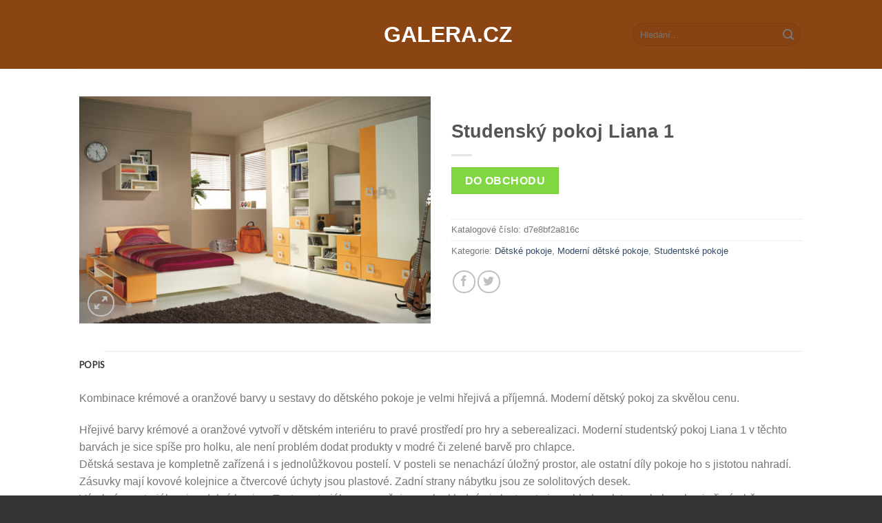

--- FILE ---
content_type: text/html; charset=UTF-8
request_url: https://www.galera.cz/p/studensky-pokoj-liana-1/
body_size: 27622
content:
<!DOCTYPE html>
<!--[if IE 9 ]> <html lang="cs" class="ie9 loading-site no-js bg-fill"> <![endif]-->
<!--[if IE 8 ]> <html lang="cs" class="ie8 loading-site no-js bg-fill"> <![endif]-->
<!--[if (gte IE 9)|!(IE)]><!--><html lang="cs" class="loading-site no-js bg-fill"> <!--<![endif]-->
<head>
	<meta charset="UTF-8" />
	<link rel="profile" href="https://gmpg.org/xfn/11" />
	<link rel="pingback" href="https://www.galera.cz/xmlrpc.php" />

	<script>(function(html){html.className = html.className.replace(/\bno-js\b/,'js')})(document.documentElement);</script>
<meta name='robots' content='index, follow, max-image-preview:large, max-snippet:-1, max-video-preview:-1' />
<meta name="viewport" content="width=device-width, initial-scale=1, maximum-scale=1" />
	<!-- This site is optimized with the Yoast SEO plugin v21.1 - https://yoast.com/wordpress/plugins/seo/ -->
	<title>Studenský pokoj Liana 1 - kvalitní za nízkou cenu | Galera.cz</title>
	<meta name="description" content="Studenský pokoj Liana 1 - originální a kvalitní kus nábytku za příznivou cenu. Studenský pokoj Liana 1 levně do každého domova!" />
	<link rel="canonical" href="https://www.galera.cz/p/studensky-pokoj-liana-1/" />
	<meta property="og:locale" content="cs_CZ" />
	<meta property="og:type" content="article" />
	<meta property="og:title" content="Studenský pokoj Liana 1 - kvalitní za nízkou cenu | Galera.cz" />
	<meta property="og:description" content="Studenský pokoj Liana 1 - originální a kvalitní kus nábytku za příznivou cenu. Studenský pokoj Liana 1 levně do každého domova!" />
	<meta property="og:url" content="https://www.galera.cz/p/studensky-pokoj-liana-1/" />
	<meta property="og:site_name" content="Galera.cz" />
	<meta property="article:modified_time" content="2016-09-20T11:52:33+00:00" />
	<meta property="og:image" content="https://www.galera.cz/wp-content/uploads/2016/09/Studenský-pokoj-Liana-1.jpeg" />
	<meta property="og:image:width" content="1500" />
	<meta property="og:image:height" content="972" />
	<meta property="og:image:type" content="image/jpeg" />
	<meta name="twitter:card" content="summary_large_image" />
	<meta name="twitter:label1" content="Odhadovaná doba čtení" />
	<meta name="twitter:data1" content="2 minuty" />
	<script type="application/ld+json" class="yoast-schema-graph">{"@context":"https://schema.org","@graph":[{"@type":"WebPage","@id":"https://www.galera.cz/p/studensky-pokoj-liana-1/","url":"https://www.galera.cz/p/studensky-pokoj-liana-1/","name":"Studenský pokoj Liana 1 - kvalitní za nízkou cenu | Galera.cz","isPartOf":{"@id":"https://www.galera.cz/#website"},"primaryImageOfPage":{"@id":"https://www.galera.cz/p/studensky-pokoj-liana-1/#primaryimage"},"image":{"@id":"https://www.galera.cz/p/studensky-pokoj-liana-1/#primaryimage"},"thumbnailUrl":"https://www.galera.cz/wp-content/uploads/2016/09/Studenský-pokoj-Liana-1.jpeg","datePublished":"2016-09-20T11:52:11+00:00","dateModified":"2016-09-20T11:52:33+00:00","description":"Studenský pokoj Liana 1 - originální a kvalitní kus nábytku za příznivou cenu. Studenský pokoj Liana 1 levně do každého domova!","breadcrumb":{"@id":"https://www.galera.cz/p/studensky-pokoj-liana-1/#breadcrumb"},"inLanguage":"cs","potentialAction":[{"@type":"ReadAction","target":["https://www.galera.cz/p/studensky-pokoj-liana-1/"]}]},{"@type":"ImageObject","inLanguage":"cs","@id":"https://www.galera.cz/p/studensky-pokoj-liana-1/#primaryimage","url":"https://www.galera.cz/wp-content/uploads/2016/09/Studenský-pokoj-Liana-1.jpeg","contentUrl":"https://www.galera.cz/wp-content/uploads/2016/09/Studenský-pokoj-Liana-1.jpeg","width":1500,"height":972,"caption":"Studenský pokoj Liana 1"},{"@type":"BreadcrumbList","@id":"https://www.galera.cz/p/studensky-pokoj-liana-1/#breadcrumb","itemListElement":[{"@type":"ListItem","position":1,"name":"Domů","item":"https://www.galera.cz/"},{"@type":"ListItem","position":2,"name":"Shop","item":"https://www.galera.cz/"},{"@type":"ListItem","position":3,"name":"Studenský pokoj Liana 1"}]},{"@type":"WebSite","@id":"https://www.galera.cz/#website","url":"https://www.galera.cz/","name":"Galera.cz","description":"Kvalitní originální nábytek","potentialAction":[{"@type":"SearchAction","target":{"@type":"EntryPoint","urlTemplate":"https://www.galera.cz/?s={search_term_string}"},"query-input":"required name=search_term_string"}],"inLanguage":"cs"}]}</script>
	<!-- / Yoast SEO plugin. -->


<link rel='dns-prefetch' href='//fonts.googleapis.com' />
<link rel="alternate" type="application/rss+xml" title="Galera.cz &raquo; RSS zdroj" href="https://www.galera.cz/feed/" />
<link rel="alternate" type="application/rss+xml" title="Galera.cz &raquo; RSS komentářů" href="https://www.galera.cz/comments/feed/" />
<script type="text/javascript">
window._wpemojiSettings = {"baseUrl":"https:\/\/s.w.org\/images\/core\/emoji\/14.0.0\/72x72\/","ext":".png","svgUrl":"https:\/\/s.w.org\/images\/core\/emoji\/14.0.0\/svg\/","svgExt":".svg","source":{"concatemoji":"https:\/\/www.galera.cz\/wp-includes\/js\/wp-emoji-release.min.js?ver=7c5c773292f14dad748597f42f9c216d"}};
/*! This file is auto-generated */
!function(i,n){var o,s,e;function c(e){try{var t={supportTests:e,timestamp:(new Date).valueOf()};sessionStorage.setItem(o,JSON.stringify(t))}catch(e){}}function p(e,t,n){e.clearRect(0,0,e.canvas.width,e.canvas.height),e.fillText(t,0,0);var t=new Uint32Array(e.getImageData(0,0,e.canvas.width,e.canvas.height).data),r=(e.clearRect(0,0,e.canvas.width,e.canvas.height),e.fillText(n,0,0),new Uint32Array(e.getImageData(0,0,e.canvas.width,e.canvas.height).data));return t.every(function(e,t){return e===r[t]})}function u(e,t,n){switch(t){case"flag":return n(e,"\ud83c\udff3\ufe0f\u200d\u26a7\ufe0f","\ud83c\udff3\ufe0f\u200b\u26a7\ufe0f")?!1:!n(e,"\ud83c\uddfa\ud83c\uddf3","\ud83c\uddfa\u200b\ud83c\uddf3")&&!n(e,"\ud83c\udff4\udb40\udc67\udb40\udc62\udb40\udc65\udb40\udc6e\udb40\udc67\udb40\udc7f","\ud83c\udff4\u200b\udb40\udc67\u200b\udb40\udc62\u200b\udb40\udc65\u200b\udb40\udc6e\u200b\udb40\udc67\u200b\udb40\udc7f");case"emoji":return!n(e,"\ud83e\udef1\ud83c\udffb\u200d\ud83e\udef2\ud83c\udfff","\ud83e\udef1\ud83c\udffb\u200b\ud83e\udef2\ud83c\udfff")}return!1}function f(e,t,n){var r="undefined"!=typeof WorkerGlobalScope&&self instanceof WorkerGlobalScope?new OffscreenCanvas(300,150):i.createElement("canvas"),a=r.getContext("2d",{willReadFrequently:!0}),o=(a.textBaseline="top",a.font="600 32px Arial",{});return e.forEach(function(e){o[e]=t(a,e,n)}),o}function t(e){var t=i.createElement("script");t.src=e,t.defer=!0,i.head.appendChild(t)}"undefined"!=typeof Promise&&(o="wpEmojiSettingsSupports",s=["flag","emoji"],n.supports={everything:!0,everythingExceptFlag:!0},e=new Promise(function(e){i.addEventListener("DOMContentLoaded",e,{once:!0})}),new Promise(function(t){var n=function(){try{var e=JSON.parse(sessionStorage.getItem(o));if("object"==typeof e&&"number"==typeof e.timestamp&&(new Date).valueOf()<e.timestamp+604800&&"object"==typeof e.supportTests)return e.supportTests}catch(e){}return null}();if(!n){if("undefined"!=typeof Worker&&"undefined"!=typeof OffscreenCanvas&&"undefined"!=typeof URL&&URL.createObjectURL&&"undefined"!=typeof Blob)try{var e="postMessage("+f.toString()+"("+[JSON.stringify(s),u.toString(),p.toString()].join(",")+"));",r=new Blob([e],{type:"text/javascript"}),a=new Worker(URL.createObjectURL(r),{name:"wpTestEmojiSupports"});return void(a.onmessage=function(e){c(n=e.data),a.terminate(),t(n)})}catch(e){}c(n=f(s,u,p))}t(n)}).then(function(e){for(var t in e)n.supports[t]=e[t],n.supports.everything=n.supports.everything&&n.supports[t],"flag"!==t&&(n.supports.everythingExceptFlag=n.supports.everythingExceptFlag&&n.supports[t]);n.supports.everythingExceptFlag=n.supports.everythingExceptFlag&&!n.supports.flag,n.DOMReady=!1,n.readyCallback=function(){n.DOMReady=!0}}).then(function(){return e}).then(function(){var e;n.supports.everything||(n.readyCallback(),(e=n.source||{}).concatemoji?t(e.concatemoji):e.wpemoji&&e.twemoji&&(t(e.twemoji),t(e.wpemoji)))}))}((window,document),window._wpemojiSettings);
</script>
<style type="text/css">
img.wp-smiley,
img.emoji {
	display: inline !important;
	border: none !important;
	box-shadow: none !important;
	height: 1em !important;
	width: 1em !important;
	margin: 0 0.07em !important;
	vertical-align: -0.1em !important;
	background: none !important;
	padding: 0 !important;
}
</style>
	<link rel='stylesheet' id='wp-block-library-css' href='https://www.galera.cz/wp-includes/css/dist/block-library/style.min.css?ver=7c5c773292f14dad748597f42f9c216d' type='text/css' media='all' />
<link rel='stylesheet' id='wc-block-vendors-style-css' href='https://www.galera.cz/wp-content/plugins/woocommerce/packages/woocommerce-blocks/build/vendors-style.css?ver=4.0.0' type='text/css' media='all' />
<link rel='stylesheet' id='wc-block-style-css' href='https://www.galera.cz/wp-content/plugins/woocommerce/packages/woocommerce-blocks/build/style.css?ver=4.0.0' type='text/css' media='all' />
<style id='classic-theme-styles-inline-css' type='text/css'>
/*! This file is auto-generated */
.wp-block-button__link{color:#fff;background-color:#32373c;border-radius:9999px;box-shadow:none;text-decoration:none;padding:calc(.667em + 2px) calc(1.333em + 2px);font-size:1.125em}.wp-block-file__button{background:#32373c;color:#fff;text-decoration:none}
</style>
<style id='global-styles-inline-css' type='text/css'>
body{--wp--preset--color--black: #000000;--wp--preset--color--cyan-bluish-gray: #abb8c3;--wp--preset--color--white: #ffffff;--wp--preset--color--pale-pink: #f78da7;--wp--preset--color--vivid-red: #cf2e2e;--wp--preset--color--luminous-vivid-orange: #ff6900;--wp--preset--color--luminous-vivid-amber: #fcb900;--wp--preset--color--light-green-cyan: #7bdcb5;--wp--preset--color--vivid-green-cyan: #00d084;--wp--preset--color--pale-cyan-blue: #8ed1fc;--wp--preset--color--vivid-cyan-blue: #0693e3;--wp--preset--color--vivid-purple: #9b51e0;--wp--preset--gradient--vivid-cyan-blue-to-vivid-purple: linear-gradient(135deg,rgba(6,147,227,1) 0%,rgb(155,81,224) 100%);--wp--preset--gradient--light-green-cyan-to-vivid-green-cyan: linear-gradient(135deg,rgb(122,220,180) 0%,rgb(0,208,130) 100%);--wp--preset--gradient--luminous-vivid-amber-to-luminous-vivid-orange: linear-gradient(135deg,rgba(252,185,0,1) 0%,rgba(255,105,0,1) 100%);--wp--preset--gradient--luminous-vivid-orange-to-vivid-red: linear-gradient(135deg,rgba(255,105,0,1) 0%,rgb(207,46,46) 100%);--wp--preset--gradient--very-light-gray-to-cyan-bluish-gray: linear-gradient(135deg,rgb(238,238,238) 0%,rgb(169,184,195) 100%);--wp--preset--gradient--cool-to-warm-spectrum: linear-gradient(135deg,rgb(74,234,220) 0%,rgb(151,120,209) 20%,rgb(207,42,186) 40%,rgb(238,44,130) 60%,rgb(251,105,98) 80%,rgb(254,248,76) 100%);--wp--preset--gradient--blush-light-purple: linear-gradient(135deg,rgb(255,206,236) 0%,rgb(152,150,240) 100%);--wp--preset--gradient--blush-bordeaux: linear-gradient(135deg,rgb(254,205,165) 0%,rgb(254,45,45) 50%,rgb(107,0,62) 100%);--wp--preset--gradient--luminous-dusk: linear-gradient(135deg,rgb(255,203,112) 0%,rgb(199,81,192) 50%,rgb(65,88,208) 100%);--wp--preset--gradient--pale-ocean: linear-gradient(135deg,rgb(255,245,203) 0%,rgb(182,227,212) 50%,rgb(51,167,181) 100%);--wp--preset--gradient--electric-grass: linear-gradient(135deg,rgb(202,248,128) 0%,rgb(113,206,126) 100%);--wp--preset--gradient--midnight: linear-gradient(135deg,rgb(2,3,129) 0%,rgb(40,116,252) 100%);--wp--preset--font-size--small: 13px;--wp--preset--font-size--medium: 20px;--wp--preset--font-size--large: 36px;--wp--preset--font-size--x-large: 42px;--wp--preset--spacing--20: 0.44rem;--wp--preset--spacing--30: 0.67rem;--wp--preset--spacing--40: 1rem;--wp--preset--spacing--50: 1.5rem;--wp--preset--spacing--60: 2.25rem;--wp--preset--spacing--70: 3.38rem;--wp--preset--spacing--80: 5.06rem;--wp--preset--shadow--natural: 6px 6px 9px rgba(0, 0, 0, 0.2);--wp--preset--shadow--deep: 12px 12px 50px rgba(0, 0, 0, 0.4);--wp--preset--shadow--sharp: 6px 6px 0px rgba(0, 0, 0, 0.2);--wp--preset--shadow--outlined: 6px 6px 0px -3px rgba(255, 255, 255, 1), 6px 6px rgba(0, 0, 0, 1);--wp--preset--shadow--crisp: 6px 6px 0px rgba(0, 0, 0, 1);}:where(.is-layout-flex){gap: 0.5em;}:where(.is-layout-grid){gap: 0.5em;}body .is-layout-flow > .alignleft{float: left;margin-inline-start: 0;margin-inline-end: 2em;}body .is-layout-flow > .alignright{float: right;margin-inline-start: 2em;margin-inline-end: 0;}body .is-layout-flow > .aligncenter{margin-left: auto !important;margin-right: auto !important;}body .is-layout-constrained > .alignleft{float: left;margin-inline-start: 0;margin-inline-end: 2em;}body .is-layout-constrained > .alignright{float: right;margin-inline-start: 2em;margin-inline-end: 0;}body .is-layout-constrained > .aligncenter{margin-left: auto !important;margin-right: auto !important;}body .is-layout-constrained > :where(:not(.alignleft):not(.alignright):not(.alignfull)){max-width: var(--wp--style--global--content-size);margin-left: auto !important;margin-right: auto !important;}body .is-layout-constrained > .alignwide{max-width: var(--wp--style--global--wide-size);}body .is-layout-flex{display: flex;}body .is-layout-flex{flex-wrap: wrap;align-items: center;}body .is-layout-flex > *{margin: 0;}body .is-layout-grid{display: grid;}body .is-layout-grid > *{margin: 0;}:where(.wp-block-columns.is-layout-flex){gap: 2em;}:where(.wp-block-columns.is-layout-grid){gap: 2em;}:where(.wp-block-post-template.is-layout-flex){gap: 1.25em;}:where(.wp-block-post-template.is-layout-grid){gap: 1.25em;}.has-black-color{color: var(--wp--preset--color--black) !important;}.has-cyan-bluish-gray-color{color: var(--wp--preset--color--cyan-bluish-gray) !important;}.has-white-color{color: var(--wp--preset--color--white) !important;}.has-pale-pink-color{color: var(--wp--preset--color--pale-pink) !important;}.has-vivid-red-color{color: var(--wp--preset--color--vivid-red) !important;}.has-luminous-vivid-orange-color{color: var(--wp--preset--color--luminous-vivid-orange) !important;}.has-luminous-vivid-amber-color{color: var(--wp--preset--color--luminous-vivid-amber) !important;}.has-light-green-cyan-color{color: var(--wp--preset--color--light-green-cyan) !important;}.has-vivid-green-cyan-color{color: var(--wp--preset--color--vivid-green-cyan) !important;}.has-pale-cyan-blue-color{color: var(--wp--preset--color--pale-cyan-blue) !important;}.has-vivid-cyan-blue-color{color: var(--wp--preset--color--vivid-cyan-blue) !important;}.has-vivid-purple-color{color: var(--wp--preset--color--vivid-purple) !important;}.has-black-background-color{background-color: var(--wp--preset--color--black) !important;}.has-cyan-bluish-gray-background-color{background-color: var(--wp--preset--color--cyan-bluish-gray) !important;}.has-white-background-color{background-color: var(--wp--preset--color--white) !important;}.has-pale-pink-background-color{background-color: var(--wp--preset--color--pale-pink) !important;}.has-vivid-red-background-color{background-color: var(--wp--preset--color--vivid-red) !important;}.has-luminous-vivid-orange-background-color{background-color: var(--wp--preset--color--luminous-vivid-orange) !important;}.has-luminous-vivid-amber-background-color{background-color: var(--wp--preset--color--luminous-vivid-amber) !important;}.has-light-green-cyan-background-color{background-color: var(--wp--preset--color--light-green-cyan) !important;}.has-vivid-green-cyan-background-color{background-color: var(--wp--preset--color--vivid-green-cyan) !important;}.has-pale-cyan-blue-background-color{background-color: var(--wp--preset--color--pale-cyan-blue) !important;}.has-vivid-cyan-blue-background-color{background-color: var(--wp--preset--color--vivid-cyan-blue) !important;}.has-vivid-purple-background-color{background-color: var(--wp--preset--color--vivid-purple) !important;}.has-black-border-color{border-color: var(--wp--preset--color--black) !important;}.has-cyan-bluish-gray-border-color{border-color: var(--wp--preset--color--cyan-bluish-gray) !important;}.has-white-border-color{border-color: var(--wp--preset--color--white) !important;}.has-pale-pink-border-color{border-color: var(--wp--preset--color--pale-pink) !important;}.has-vivid-red-border-color{border-color: var(--wp--preset--color--vivid-red) !important;}.has-luminous-vivid-orange-border-color{border-color: var(--wp--preset--color--luminous-vivid-orange) !important;}.has-luminous-vivid-amber-border-color{border-color: var(--wp--preset--color--luminous-vivid-amber) !important;}.has-light-green-cyan-border-color{border-color: var(--wp--preset--color--light-green-cyan) !important;}.has-vivid-green-cyan-border-color{border-color: var(--wp--preset--color--vivid-green-cyan) !important;}.has-pale-cyan-blue-border-color{border-color: var(--wp--preset--color--pale-cyan-blue) !important;}.has-vivid-cyan-blue-border-color{border-color: var(--wp--preset--color--vivid-cyan-blue) !important;}.has-vivid-purple-border-color{border-color: var(--wp--preset--color--vivid-purple) !important;}.has-vivid-cyan-blue-to-vivid-purple-gradient-background{background: var(--wp--preset--gradient--vivid-cyan-blue-to-vivid-purple) !important;}.has-light-green-cyan-to-vivid-green-cyan-gradient-background{background: var(--wp--preset--gradient--light-green-cyan-to-vivid-green-cyan) !important;}.has-luminous-vivid-amber-to-luminous-vivid-orange-gradient-background{background: var(--wp--preset--gradient--luminous-vivid-amber-to-luminous-vivid-orange) !important;}.has-luminous-vivid-orange-to-vivid-red-gradient-background{background: var(--wp--preset--gradient--luminous-vivid-orange-to-vivid-red) !important;}.has-very-light-gray-to-cyan-bluish-gray-gradient-background{background: var(--wp--preset--gradient--very-light-gray-to-cyan-bluish-gray) !important;}.has-cool-to-warm-spectrum-gradient-background{background: var(--wp--preset--gradient--cool-to-warm-spectrum) !important;}.has-blush-light-purple-gradient-background{background: var(--wp--preset--gradient--blush-light-purple) !important;}.has-blush-bordeaux-gradient-background{background: var(--wp--preset--gradient--blush-bordeaux) !important;}.has-luminous-dusk-gradient-background{background: var(--wp--preset--gradient--luminous-dusk) !important;}.has-pale-ocean-gradient-background{background: var(--wp--preset--gradient--pale-ocean) !important;}.has-electric-grass-gradient-background{background: var(--wp--preset--gradient--electric-grass) !important;}.has-midnight-gradient-background{background: var(--wp--preset--gradient--midnight) !important;}.has-small-font-size{font-size: var(--wp--preset--font-size--small) !important;}.has-medium-font-size{font-size: var(--wp--preset--font-size--medium) !important;}.has-large-font-size{font-size: var(--wp--preset--font-size--large) !important;}.has-x-large-font-size{font-size: var(--wp--preset--font-size--x-large) !important;}
.wp-block-navigation a:where(:not(.wp-element-button)){color: inherit;}
:where(.wp-block-post-template.is-layout-flex){gap: 1.25em;}:where(.wp-block-post-template.is-layout-grid){gap: 1.25em;}
:where(.wp-block-columns.is-layout-flex){gap: 2em;}:where(.wp-block-columns.is-layout-grid){gap: 2em;}
.wp-block-pullquote{font-size: 1.5em;line-height: 1.6;}
</style>
<link rel='stylesheet' id='photoswipe-css' href='https://www.galera.cz/wp-content/plugins/woocommerce/assets/css/photoswipe/photoswipe.min.css?ver=4.9.5' type='text/css' media='all' />
<link rel='stylesheet' id='photoswipe-default-skin-css' href='https://www.galera.cz/wp-content/plugins/woocommerce/assets/css/photoswipe/default-skin/default-skin.min.css?ver=4.9.5' type='text/css' media='all' />
<style id='woocommerce-inline-inline-css' type='text/css'>
.woocommerce form .form-row .required { visibility: visible; }
</style>
<link rel='stylesheet' id='flatsome-icons-css' href='https://www.galera.cz/wp-content/themes/flatsome/assets/css/fl-icons.css?ver=3.12' type='text/css' media='all' />
<link rel='stylesheet' id='flatsome-main-css' href='https://www.galera.cz/wp-content/themes/flatsome/assets/css/flatsome.css?ver=3.13.1' type='text/css' media='all' />
<link rel='stylesheet' id='flatsome-shop-css' href='https://www.galera.cz/wp-content/themes/flatsome/assets/css/flatsome-shop.css?ver=3.13.1' type='text/css' media='all' />
<link rel='stylesheet' id='flatsome-style-css' href='https://www.galera.cz/wp-content/themes/flatsome-child/style.css?ver=3.0' type='text/css' media='all' />
<link rel='stylesheet' id='flatsome-googlefonts-css' href='//fonts.googleapis.com/css?family=Lato%3Aregular%2Cdefault%7CDancing+Script%3Aregular%2Cdefault&#038;display=swap&#038;ver=3.9' type='text/css' media='all' />
<link rel="https://api.w.org/" href="https://www.galera.cz/wp-json/" /><link rel="alternate" type="application/json" href="https://www.galera.cz/wp-json/wp/v2/product/37293" /><link rel="EditURI" type="application/rsd+xml" title="RSD" href="https://www.galera.cz/xmlrpc.php?rsd" />

<link rel='shortlink' href='https://www.galera.cz/?p=37293' />
<link rel="alternate" type="application/json+oembed" href="https://www.galera.cz/wp-json/oembed/1.0/embed?url=https%3A%2F%2Fwww.galera.cz%2Fp%2Fstudensky-pokoj-liana-1%2F" />
<link rel="alternate" type="text/xml+oembed" href="https://www.galera.cz/wp-json/oembed/1.0/embed?url=https%3A%2F%2Fwww.galera.cz%2Fp%2Fstudensky-pokoj-liana-1%2F&#038;format=xml" />
<script type="text/javascript">
(function(url){
	if(/(?:Chrome\/26\.0\.1410\.63 Safari\/537\.31|WordfenceTestMonBot)/.test(navigator.userAgent)){ return; }
	var addEvent = function(evt, handler) {
		if (window.addEventListener) {
			document.addEventListener(evt, handler, false);
		} else if (window.attachEvent) {
			document.attachEvent('on' + evt, handler);
		}
	};
	var removeEvent = function(evt, handler) {
		if (window.removeEventListener) {
			document.removeEventListener(evt, handler, false);
		} else if (window.detachEvent) {
			document.detachEvent('on' + evt, handler);
		}
	};
	var evts = 'contextmenu dblclick drag dragend dragenter dragleave dragover dragstart drop keydown keypress keyup mousedown mousemove mouseout mouseover mouseup mousewheel scroll'.split(' ');
	var logHuman = function() {
		if (window.wfLogHumanRan) { return; }
		window.wfLogHumanRan = true;
		var wfscr = document.createElement('script');
		wfscr.type = 'text/javascript';
		wfscr.async = true;
		wfscr.src = url + '&r=' + Math.random();
		(document.getElementsByTagName('head')[0]||document.getElementsByTagName('body')[0]).appendChild(wfscr);
		for (var i = 0; i < evts.length; i++) {
			removeEvent(evts[i], logHuman);
		}
	};
	for (var i = 0; i < evts.length; i++) {
		addEvent(evts[i], logHuman);
	}
})('//www.galera.cz/?wordfence_lh=1&hid=0E98A3A45E6F5415800B7F8F92791B52');
</script><style>.bg{opacity: 0; transition: opacity 1s; -webkit-transition: opacity 1s;} .bg-loaded{opacity: 1;}</style><!--[if IE]><link rel="stylesheet" type="text/css" href="https://www.galera.cz/wp-content/themes/flatsome/assets/css/ie-fallback.css"><script src="//cdnjs.cloudflare.com/ajax/libs/html5shiv/3.6.1/html5shiv.js"></script><script>var head = document.getElementsByTagName('head')[0],style = document.createElement('style');style.type = 'text/css';style.styleSheet.cssText = ':before,:after{content:none !important';head.appendChild(style);setTimeout(function(){head.removeChild(style);}, 0);</script><script src="https://www.galera.cz/wp-content/themes/flatsome/assets/libs/ie-flexibility.js"></script><![endif]-->	<noscript><style>.woocommerce-product-gallery{ opacity: 1 !important; }</style></noscript>
	<style id="custom-css" type="text/css">:root {--primary-color: #ffffff;}.sticky-add-to-cart--active, #wrapper,#main,#main.dark{background-color: #FFF}.header-main{height: 100px}#logo img{max-height: 100px}#logo{width:166px;}.header-bottom{min-height: 55px}.header-top{min-height: 30px}.transparent .header-main{height: 30px}.transparent #logo img{max-height: 30px}.has-transparent + .page-title:first-of-type,.has-transparent + #main > .page-title,.has-transparent + #main > div > .page-title,.has-transparent + #main .page-header-wrapper:first-of-type .page-title{padding-top: 80px;}.header.show-on-scroll,.stuck .header-main{height:70px!important}.stuck #logo img{max-height: 70px!important}.search-form{ width: 60%;}.header-bg-color, .header-wrapper {background-color: #8b4513}.header-bottom {background-color: #f1f1f1}.header-main .nav > li > a{line-height: 16px }@media (max-width: 549px) {.header-main{height: 70px}#logo img{max-height: 70px}}/* Color */.accordion-title.active, .has-icon-bg .icon .icon-inner,.logo a, .primary.is-underline, .primary.is-link, .badge-outline .badge-inner, .nav-outline > li.active> a,.nav-outline >li.active > a, .cart-icon strong,[data-color='primary'], .is-outline.primary{color: #ffffff;}/* Color !important */[data-text-color="primary"]{color: #ffffff!important;}/* Background Color */[data-text-bg="primary"]{background-color: #ffffff;}/* Background */.scroll-to-bullets a,.featured-title, .label-new.menu-item > a:after, .nav-pagination > li > .current,.nav-pagination > li > span:hover,.nav-pagination > li > a:hover,.has-hover:hover .badge-outline .badge-inner,button[type="submit"], .button.wc-forward:not(.checkout):not(.checkout-button), .button.submit-button, .button.primary:not(.is-outline),.featured-table .title,.is-outline:hover, .has-icon:hover .icon-label,.nav-dropdown-bold .nav-column li > a:hover, .nav-dropdown.nav-dropdown-bold > li > a:hover, .nav-dropdown-bold.dark .nav-column li > a:hover, .nav-dropdown.nav-dropdown-bold.dark > li > a:hover, .is-outline:hover, .tagcloud a:hover,.grid-tools a, input[type='submit']:not(.is-form), .box-badge:hover .box-text, input.button.alt,.nav-box > li > a:hover,.nav-box > li.active > a,.nav-pills > li.active > a ,.current-dropdown .cart-icon strong, .cart-icon:hover strong, .nav-line-bottom > li > a:before, .nav-line-grow > li > a:before, .nav-line > li > a:before,.banner, .header-top, .slider-nav-circle .flickity-prev-next-button:hover svg, .slider-nav-circle .flickity-prev-next-button:hover .arrow, .primary.is-outline:hover, .button.primary:not(.is-outline), input[type='submit'].primary, input[type='submit'].primary, input[type='reset'].button, input[type='button'].primary, .badge-inner{background-color: #ffffff;}/* Border */.nav-vertical.nav-tabs > li.active > a,.scroll-to-bullets a.active,.nav-pagination > li > .current,.nav-pagination > li > span:hover,.nav-pagination > li > a:hover,.has-hover:hover .badge-outline .badge-inner,.accordion-title.active,.featured-table,.is-outline:hover, .tagcloud a:hover,blockquote, .has-border, .cart-icon strong:after,.cart-icon strong,.blockUI:before, .processing:before,.loading-spin, .slider-nav-circle .flickity-prev-next-button:hover svg, .slider-nav-circle .flickity-prev-next-button:hover .arrow, .primary.is-outline:hover{border-color: #ffffff}.nav-tabs > li.active > a{border-top-color: #ffffff}.widget_shopping_cart_content .blockUI.blockOverlay:before { border-left-color: #ffffff }.woocommerce-checkout-review-order .blockUI.blockOverlay:before { border-left-color: #ffffff }/* Fill */.slider .flickity-prev-next-button:hover svg,.slider .flickity-prev-next-button:hover .arrow{fill: #ffffff;}/* Background Color */[data-icon-label]:after, .secondary.is-underline:hover,.secondary.is-outline:hover,.icon-label,.button.secondary:not(.is-outline),.button.alt:not(.is-outline), .badge-inner.on-sale, .button.checkout, .single_add_to_cart_button, .current .breadcrumb-step{ background-color:#81d742; }[data-text-bg="secondary"]{background-color: #81d742;}/* Color */.secondary.is-underline,.secondary.is-link, .secondary.is-outline,.stars a.active, .star-rating:before, .woocommerce-page .star-rating:before,.star-rating span:before, .color-secondary{color: #81d742}/* Color !important */[data-text-color="secondary"]{color: #81d742!important;}/* Border */.secondary.is-outline:hover{border-color:#81d742}.nav > li > a {font-family:"Lato", sans-serif;}.mobile-sidebar-levels-2 .nav > li > ul > li > a {font-family:"Lato", sans-serif;}.nav > li > a {font-weight: 700;}.mobile-sidebar-levels-2 .nav > li > ul > li > a {font-weight: 700;}.alt-font{font-family: "Dancing Script", sans-serif;}.alt-font{font-weight: 400!important;}.header:not(.transparent) .header-bottom-nav.nav > li > a{color: #ffffff;}a:hover{color: #81d742;}.tagcloud a:hover{border-color: #81d742;background-color: #81d742;}.products.has-equal-box-heights .box-image {padding-top: 125%;}.badge-inner.new-bubble{background-color: #7a9c59}.shop-page-title.featured-title .title-bg{ background-image: url(https://www.galera.cz/wp-content/uploads/2016/09/Studenský-pokoj-Liana-1.jpeg)!important;}@media screen and (min-width: 550px){.products .box-vertical .box-image{min-width: 247px!important;width: 247px!important;}}.footer-1{background-color: #fff}.footer-2{background-color: #777}.absolute-footer, html{background-color: #333}/* Custom CSS */.woocommerce-breadcrumb {visibility:hidden}.label-new.menu-item > a:after{content:"New";}.label-hot.menu-item > a:after{content:"Hot";}.label-sale.menu-item > a:after{content:"Sale";}.label-popular.menu-item > a:after{content:"Popular";}</style></head>

<body class="product-template-default single single-product postid-37293 theme-flatsome woocommerce woocommerce-page woocommerce-no-js full-width bg-fill lightbox nav-dropdown-has-arrow nav-dropdown-has-shadow nav-dropdown-has-border">


<a class="skip-link screen-reader-text" href="#main">Skip to content</a>

<div id="wrapper">

	
	<header id="header" class="header has-sticky sticky-jump">
		<div class="header-wrapper">
			<div id="masthead" class="header-main show-logo-center">
      <div class="header-inner flex-row container logo-center medium-logo-center" role="navigation">

          <!-- Logo -->
          <div id="logo" class="flex-col logo">
            <!-- Header logo -->
<a href="https://www.galera.cz/" title="Galera.cz - Kvalitní originální nábytek" rel="home">
    Galera.cz</a>
          </div>

          <!-- Mobile Left Elements -->
          <div class="flex-col show-for-medium flex-left">
            <ul class="mobile-nav nav nav-left ">
                          </ul>
          </div>

          <!-- Left Elements -->
          <div class="flex-col hide-for-medium flex-left
            ">
            <ul class="header-nav header-nav-main nav nav-left  nav-uppercase" >
                          </ul>
          </div>

          <!-- Right Elements -->
          <div class="flex-col hide-for-medium flex-right">
            <ul class="header-nav header-nav-main nav nav-right  nav-uppercase">
              <li class="header-search-form search-form html relative has-icon">
	<div class="header-search-form-wrapper">
		<div class="searchform-wrapper ux-search-box relative form-flat is-normal"><form role="search" method="get" class="searchform" action="https://www.galera.cz/">
	<div class="flex-row relative">
						<div class="flex-col flex-grow">
			<label class="screen-reader-text" for="woocommerce-product-search-field-0">Hledat:</label>
			<input type="search" id="woocommerce-product-search-field-0" class="search-field mb-0" placeholder="Hledání&hellip;" value="" name="s" />
			<input type="hidden" name="post_type" value="product" />
					</div>
		<div class="flex-col">
			<button type="submit" value="Hledat" class="ux-search-submit submit-button secondary button icon mb-0" aria-label="Submit">
				<i class="icon-search" ></i>			</button>
		</div>
	</div>
	<div class="live-search-results text-left z-top"></div>
</form>
</div>	</div>
</li>            </ul>
          </div>

          <!-- Mobile Right Elements -->
          <div class="flex-col show-for-medium flex-right">
            <ul class="mobile-nav nav nav-right ">
                          </ul>
          </div>

      </div>
     
            <div class="container"><div class="top-divider full-width"></div></div>
      </div><div id="wide-nav" class="header-bottom wide-nav show-for-medium">
    <div class="flex-row container">

            
            
            
                          <div class="flex-col show-for-medium flex-grow">
                  <ul class="nav header-bottom-nav nav-center mobile-nav  nav-uppercase">
                      <li class="header-search-form search-form html relative has-icon">
	<div class="header-search-form-wrapper">
		<div class="searchform-wrapper ux-search-box relative form-flat is-normal"><form role="search" method="get" class="searchform" action="https://www.galera.cz/">
	<div class="flex-row relative">
						<div class="flex-col flex-grow">
			<label class="screen-reader-text" for="woocommerce-product-search-field-1">Hledat:</label>
			<input type="search" id="woocommerce-product-search-field-1" class="search-field mb-0" placeholder="Hledání&hellip;" value="" name="s" />
			<input type="hidden" name="post_type" value="product" />
					</div>
		<div class="flex-col">
			<button type="submit" value="Hledat" class="ux-search-submit submit-button secondary button icon mb-0" aria-label="Submit">
				<i class="icon-search" ></i>			</button>
		</div>
	</div>
	<div class="live-search-results text-left z-top"></div>
</form>
</div>	</div>
</li>                  </ul>
              </div>
            
    </div>
</div>

<div class="header-bg-container fill"><div class="header-bg-image fill"></div><div class="header-bg-color fill"></div></div>		</div>
	</header>

	
	<main id="main" class="">

	<div class="shop-container">
		
			<div class="container">
	<div class="woocommerce-notices-wrapper"></div></div>
<div id="product-37293" class="product type-product post-37293 status-publish first instock product_cat-detske-pokoje product_cat-moderni-detske-pokoje product_cat-studentske-pokoje has-post-thumbnail product-type-external">
	<div class="product-container">
  <div class="product-main">
    <div class="row content-row mb-0">

    	<div class="product-gallery large-6 col">
    	
<div class="product-images relative mb-half has-hover woocommerce-product-gallery woocommerce-product-gallery--with-images woocommerce-product-gallery--columns-4 images" data-columns="4">

  <div class="badge-container is-larger absolute left top z-1">
</div>
  <div class="image-tools absolute top show-on-hover right z-3">
      </div>

  <figure class="woocommerce-product-gallery__wrapper product-gallery-slider slider slider-nav-small mb-half"
        data-flickity-options='{
                "cellAlign": "center",
                "wrapAround": true,
                "autoPlay": false,
                "prevNextButtons":true,
                "adaptiveHeight": true,
                "imagesLoaded": true,
                "lazyLoad": 1,
                "dragThreshold" : 15,
                "pageDots": false,
                "rightToLeft": false       }'>
    <div data-thumb="https://www.galera.cz/wp-content/uploads/2016/09/Studenský-pokoj-Liana-1-100x100.jpeg" class="woocommerce-product-gallery__image slide first"><a href="https://www.galera.cz/wp-content/uploads/2016/09/Studenský-pokoj-Liana-1.jpeg"><img width="510" height="330" src="https://www.galera.cz/wp-content/uploads/2016/09/Studenský-pokoj-Liana-1-510x330.jpeg" class="wp-post-image skip-lazy" alt="Studenský pokoj Liana 1" decoding="async" title="Studenský pokoj Liana 1" data-caption="Studenský pokoj Liana 1" data-src="https://www.galera.cz/wp-content/uploads/2016/09/Studenský-pokoj-Liana-1.jpeg" data-large_image="https://www.galera.cz/wp-content/uploads/2016/09/Studenský-pokoj-Liana-1.jpeg" data-large_image_width="1500" data-large_image_height="972" loading="lazy" srcset="https://www.galera.cz/wp-content/uploads/2016/09/Studenský-pokoj-Liana-1-510x330.jpeg 510w, https://www.galera.cz/wp-content/uploads/2016/09/Studenský-pokoj-Liana-1-300x194.jpeg 300w, https://www.galera.cz/wp-content/uploads/2016/09/Studenský-pokoj-Liana-1-768x498.jpeg 768w, https://www.galera.cz/wp-content/uploads/2016/09/Studenský-pokoj-Liana-1-1024x664.jpeg 1024w, https://www.galera.cz/wp-content/uploads/2016/09/Studenský-pokoj-Liana-1.jpeg 1500w" sizes="(max-width: 510px) 100vw, 510px" /></a></div>  </figure>

  <div class="image-tools absolute bottom left z-3">
        <a href="#product-zoom" class="zoom-button button is-outline circle icon tooltip hide-for-small" title="Zoom">
      <i class="icon-expand" ></i>    </a>
   </div>
</div>

    	</div>

    	<div class="product-info summary col-fit col entry-summary product-summary">

    		<nav class="woocommerce-breadcrumb breadcrumbs uppercase"><a href="https://www.galera.cz">Domů</a> <span class="divider">&#47;</span> <a href="https://www.galera.cz/detske-pokoje">Dětské pokoje</a> <span class="divider">&#47;</span> <a href="https://www.galera.cz/moderni-detske-pokoje">Moderní dětské pokoje</a></nav><h1 class="product-title product_title entry-title">
	Studenský pokoj Liana 1</h1>

	<div class="is-divider small"></div>
 
<form class="cart" action="https://www.galera.cz/odkaz/studentske-pokoje" method="get">
	
	<button type="submit" class="single_add_to_cart_button button alt">Do obchodu</button>

	
	</form>

<div class="product_meta">

	
	
		<span class="sku_wrapper">Katalogové číslo: <span class="sku">d7e8bf2a816c</span></span>

	
	<span class="posted_in">Kategorie: <a href="https://www.galera.cz/detske-pokoje" rel="tag">Dětské pokoje</a>, <a href="https://www.galera.cz/moderni-detske-pokoje" rel="tag">Moderní dětské pokoje</a>, <a href="https://www.galera.cz/studentske-pokoje" rel="tag">Studentské pokoje</a></span>
	
	
</div>
<div class="social-icons share-icons share-row relative" ><a href="//www.facebook.com/sharer.php?u=https://www.galera.cz/p/studensky-pokoj-liana-1/" data-label="Facebook" onclick="window.open(this.href,this.title,'width=500,height=500,top=300px,left=300px');  return false;" rel="noopener noreferrer nofollow" target="_blank" class="icon button circle is-outline tooltip facebook" title="Share on Facebook"><i class="icon-facebook" ></i></a><a href="//twitter.com/share?url=https://www.galera.cz/p/studensky-pokoj-liana-1/" onclick="window.open(this.href,this.title,'width=500,height=500,top=300px,left=300px');  return false;" rel="noopener noreferrer nofollow" target="_blank" class="icon button circle is-outline tooltip twitter" title="Share on Twitter"><i class="icon-twitter" ></i></a></div>
    	</div>

    	<div id="product-sidebar" class="mfp-hide">
    		<div class="sidebar-inner">
    			<aside id="woocommerce_product_categories-2" class="widget woocommerce widget_product_categories"><span class="widget-title shop-sidebar">Kategorie produktů</span><div class="is-divider small"></div><ul class="product-categories"><li class="cat-item cat-item-10 cat-parent"><a href="https://www.galera.cz/akce-a-slevy">Akce a slevy</a><ul class='children'>
<li class="cat-item cat-item-593"><a href="https://www.galera.cz/bila-perla-mezi-kuchynemi">Bílá perla mezi kuchyněmi</a></li>
<li class="cat-item cat-item-599"><a href="https://www.galera.cz/cerna-slusi-vsem">Černá sluší všem</a></li>
<li class="cat-item cat-item-445"><a href="https://www.galera.cz/darkove-poukazy">Dárkové poukazy</a></li>
<li class="cat-item cat-item-291"><a href="https://www.galera.cz/detske-pokoje-akce">Dětské pokoje akce</a></li>
<li class="cat-item cat-item-60"><a href="https://www.galera.cz/detsky-nabytek-akce">Dětský nábytek akce</a></li>
<li class="cat-item cat-item-592"><a href="https://www.galera.cz/dostupne-skvosty">Dostupné skvosty</a></li>
<li class="cat-item cat-item-604"><a href="https://www.galera.cz/hello-yellow">Hello yellow!</a></li>
<li class="cat-item cat-item-111"><a href="https://www.galera.cz/kancelarsky-nabytek-akce">Kancelářský nábytek akce</a></li>
<li class="cat-item cat-item-46"><a href="https://www.galera.cz/knihovny-regaly-a-police-akce">Knihovny, regály a police akce</a></li>
<li class="cat-item cat-item-295"><a href="https://www.galera.cz/komody-akce">Komody akce</a></li>
<li class="cat-item cat-item-468"><a href="https://www.galera.cz/koupelnovy-nabytek-akce">Koupelnový nábytek akce</a></li>
<li class="cat-item cat-item-313"><a href="https://www.galera.cz/kresla-akce">Křesla akce</a></li>
<li class="cat-item cat-item-252"><a href="https://www.galera.cz/kuchynsky-nabytek-akce">Kuchyňský nábytek akce</a></li>
<li class="cat-item cat-item-104"><a href="https://www.galera.cz/loznice-akce">Ložnice akce</a></li>
<li class="cat-item cat-item-332"><a href="https://www.galera.cz/matrace-a-rosty-akce">Matrace a rošty akce</a></li>
<li class="cat-item cat-item-288"><a href="https://www.galera.cz/novinky">Novinky</a></li>
<li class="cat-item cat-item-103"><a href="https://www.galera.cz/obyvaci-sestavy-a-steny-akce">Obývací sestavy a stěny akce</a></li>
<li class="cat-item cat-item-183"><a href="https://www.galera.cz/pohovky-akce">Pohovky akce</a></li>
<li class="cat-item cat-item-497"><a href="https://www.galera.cz/postele-akce">Postele akce</a></li>
<li class="cat-item cat-item-596"><a href="https://www.galera.cz/pracovna-kde-vzniknou-uspesna-dila">Pracovna, kde vzniknou úspěšná díla</a></li>
<li class="cat-item cat-item-99"><a href="https://www.galera.cz/predsine-a-chodby-akce">Předsíně a chodby akce</a></li>
<li class="cat-item cat-item-566"><a href="https://www.galera.cz/retro-nabytek-akce">Retro nábytek akce</a></li>
<li class="cat-item cat-item-396"><a href="https://www.galera.cz/rustikalni-nabytek-akce">Rustikální nábytek akce</a></li>
<li class="cat-item cat-item-175"><a href="https://www.galera.cz/sedaci-soupravy-akce">Sedací soupravy akce</a></li>
<li class="cat-item cat-item-201"><a href="https://www.galera.cz/sedaci-vaky-a-pytle-akce">Sedací vaky a pytle akce</a></li>
<li class="cat-item cat-item-341"><a href="https://www.galera.cz/skandinavsky-nabytek-akce">Skandinávský nábytek akce</a></li>
<li class="cat-item cat-item-136"><a href="https://www.galera.cz/skrine-a-skrinky-akce">Skříně a skříňky akce</a></li>
<li class="cat-item cat-item-11"><a href="https://www.galera.cz/stoly-a-stolky-akce">Stoly a stolky akce</a></li>
<li class="cat-item cat-item-101"><a href="https://www.galera.cz/studentske-pokoje-akce">Studentské pokoje akce</a></li>
<li class="cat-item cat-item-270"><a href="https://www.galera.cz/taburety-akce">Taburety akce</a></li>
<li class="cat-item cat-item-466 cat-parent"><a href="https://www.galera.cz/tematicka-akce">Tematická akce</a>	<ul class='children'>
<li class="cat-item cat-item-544"><a href="https://www.galera.cz/back-to-school">Back to school</a></li>
<li class="cat-item cat-item-507"><a href="https://www.galera.cz/doba-drevena">Doba dřevěná</a></li>
<li class="cat-item cat-item-479"><a href="https://www.galera.cz/hra-o-truny">Hra o trůny</a></li>
<li class="cat-item cat-item-436"><a href="https://www.galera.cz/nakup-mesice">Nákup měsíce</a></li>
<li class="cat-item cat-item-538"><a href="https://www.galera.cz/seda-zona">Šedá zóna</a></li>
<li class="cat-item cat-item-490"><a href="https://www.galera.cz/vesaky-nemy-sluha">Věšáky němý sluha</a></li>
<li class="cat-item cat-item-532"><a href="https://www.galera.cz/zaostreno-na-predsin">Zaostřeno na předsíň</a></li>
	</ul>
</li>
<li class="cat-item cat-item-552"><a href="https://www.galera.cz/to-je-ale-bejvak">To je ale bejvák!</a></li>
<li class="cat-item cat-item-467"><a href="https://www.galera.cz/ulozne-prostory-akce">Úložné prostory akce</a></li>
<li class="cat-item cat-item-547"><a href="https://www.galera.cz/vas-soukromy-raj">Váš soukromý ráj</a></li>
<li class="cat-item cat-item-594 cat-parent"><a href="https://www.galera.cz/vyprodej">Výprodej</a>	<ul class='children'>
<li class="cat-item cat-item-602"><a href="https://www.galera.cz/nabytek-ve-vyprodeji-podle-mistnosti">Nábytek ve výprodeji podle místnosti</a></li>
<li class="cat-item cat-item-597 cat-parent"><a href="https://www.galera.cz/nabytek-ve-vyprodeji-podle-typu">Nábytek ve výprodeji podle typu</a>		<ul class='children'>
<li class="cat-item cat-item-601"><a href="https://www.galera.cz/jidelni-a-barove-zidle-vyprodej">Jídelní a barové židle výprodej</a></li>
<li class="cat-item cat-item-603"><a href="https://www.galera.cz/kuchyne-a-jidelny-vyprodej">Kuchyně a jídelny výprodej</a></li>
<li class="cat-item cat-item-598"><a href="https://www.galera.cz/pohovky-vyprodej">Pohovky výprodej</a></li>
<li class="cat-item cat-item-595"><a href="https://www.galera.cz/sedaci-soupravy-vyprodej">Sedací soupravy výprodej</a></li>
<li class="cat-item cat-item-600"><a href="https://www.galera.cz/zidle-a-stolicky-vyprodej">Židle a stoličky výprodej</a></li>
		</ul>
</li>
	</ul>
</li>
<li class="cat-item cat-item-365"><a href="https://www.galera.cz/zahradni-nabytek-akce">Zahradní nábytek akce</a></li>
<li class="cat-item cat-item-137"><a href="https://www.galera.cz/zrcadla-akce">Zrcadla akce</a></li>
</ul>
</li>
<li class="cat-item cat-item-143"><a href="https://www.galera.cz/bytove-doplnky-a-dekorace">Bytové doplňky a dekorace</a></li>
<li class="cat-item cat-item-105 cat-parent current-cat-parent"><a href="https://www.galera.cz/detske-pokoje">Dětské pokoje</a><ul class='children'>
<li class="cat-item cat-item-157"><a href="https://www.galera.cz/barevne-detske-pokoje">Barevné dětské pokoje</a></li>
<li class="cat-item cat-item-449"><a href="https://www.galera.cz/detske-pokoje-sestavy">Dětské pokoje – sestavy</a></li>
<li class="cat-item cat-item-476"><a href="https://www.galera.cz/detske-pokoje-pro-dva">Dětské pokoje pro dva</a></li>
<li class="cat-item cat-item-159"><a href="https://www.galera.cz/detske-pokoje-pro-holky">Dětské pokoje pro holky</a></li>
<li class="cat-item cat-item-161"><a href="https://www.galera.cz/detske-pokoje-pro-kluky">Dětské pokoje pro kluky</a></li>
<li class="cat-item cat-item-158"><a href="https://www.galera.cz/detske-pokoje-z-lamina">Dětské pokoje z lamina</a></li>
<li class="cat-item cat-item-290"><a href="https://www.galera.cz/detske-pokoje-z-masivu">Dětské pokoje z masivu</a></li>
<li class="cat-item cat-item-162"><a href="https://www.galera.cz/detsky-pokoj-inspirace">Dětský pokoj inspirace</a></li>
<li class="cat-item cat-item-160"><a href="https://www.galera.cz/levne-detske-pokoje">Levné dětské pokoje</a></li>
<li class="cat-item cat-item-106 current-cat"><a href="https://www.galera.cz/moderni-detske-pokoje">Moderní dětské pokoje</a></li>
<li class="cat-item cat-item-453"><a href="https://www.galera.cz/pokoje-pro-miminka">Pokoje pro miminka</a></li>
</ul>
</li>
<li class="cat-item cat-item-58 cat-parent"><a href="https://www.galera.cz/detsky-nabytek">Dětský nábytek</a><ul class='children'>
<li class="cat-item cat-item-59 cat-parent"><a href="https://www.galera.cz/detska-kresla">Dětská křesla</a>	<ul class='children'>
<li class="cat-item cat-item-581"><a href="https://www.galera.cz/detska-skladaci-kresilka">Dětská skládací křesílka</a></li>
	</ul>
</li>
<li class="cat-item cat-item-170"><a href="https://www.galera.cz/detske-komody">Dětské komody</a></li>
<li class="cat-item cat-item-448"><a href="https://www.galera.cz/detske-konferencni-a-odkladaci-stolky">Dětské konferenční a odkládací stolky</a></li>
<li class="cat-item cat-item-173"><a href="https://www.galera.cz/detske-nocni-stolky">Dětské noční stolky</a></li>
<li class="cat-item cat-item-192"><a href="https://www.galera.cz/detske-pohovky">Dětské pohovky</a></li>
<li class="cat-item cat-item-140"><a href="https://www.galera.cz/detske-police-a-policky">Dětské police a poličky</a></li>
<li class="cat-item cat-item-151 cat-parent"><a href="https://www.galera.cz/detske-postele">Dětské postele</a>	<ul class='children'>
<li class="cat-item cat-item-360"><a href="https://www.galera.cz/detske-auto-postele">Dětské auto postele</a></li>
<li class="cat-item cat-item-238"><a href="https://www.galera.cz/detske-patrove-postele">Dětské patrové postele</a></li>
<li class="cat-item cat-item-152"><a href="https://www.galera.cz/detske-postele-s-uloznym-prostorem">Dětské postele s úložným prostorem</a></li>
<li class="cat-item cat-item-283"><a href="https://www.galera.cz/detske-postele-se-zabranou">Dětské postele se zábranou</a></li>
<li class="cat-item cat-item-153"><a href="https://www.galera.cz/detske-postele-z-lamina">Dětské postele z lamina</a></li>
<li class="cat-item cat-item-237"><a href="https://www.galera.cz/detske-postele-z-masivu">Dětské postele z masivu</a></li>
<li class="cat-item cat-item-311"><a href="https://www.galera.cz/jednoluzkove-postele-pro-deti">Jednolůžkové postele pro děti</a></li>
<li class="cat-item cat-item-301"><a href="https://www.galera.cz/zabrany-na-detske-postele">Zábrany na dětské postele</a></li>
	</ul>
</li>
<li class="cat-item cat-item-293 cat-parent"><a href="https://www.galera.cz/detske-postylky">Dětské postýlky</a>	<ul class='children'>
<li class="cat-item cat-item-294"><a href="https://www.galera.cz/detske-postylky-z-lamina">Dětské postýlky z lamina</a></li>
	</ul>
</li>
<li class="cat-item cat-item-191 cat-parent"><a href="https://www.galera.cz/detske-psaci-stoly">Dětské psací stoly</a>	<ul class='children'>
<li class="cat-item cat-item-457"><a href="https://www.galera.cz/detske-psaci-stoly-z-lamina">Dětské psací stoly z lamina</a></li>
<li class="cat-item cat-item-543"><a href="https://www.galera.cz/detske-psaci-stoly-z-masivu">Dětské psací stoly z masivu</a></li>
	</ul>
</li>
<li class="cat-item cat-item-126"><a href="https://www.galera.cz/detske-regaly-a-regalove-skrine">Dětské regály a regálové skříně</a></li>
<li class="cat-item cat-item-168 cat-parent"><a href="https://www.galera.cz/detske-skrine">Dětské skříně</a>	<ul class='children'>
<li class="cat-item cat-item-441"><a href="https://www.galera.cz/detske-rohove-skrine">Dětské rohové skříně</a></li>
	</ul>
</li>
<li class="cat-item cat-item-433"><a href="https://www.galera.cz/detske-steny">Dětské stěny</a></li>
<li class="cat-item cat-item-493 cat-parent"><a href="https://www.galera.cz/detske-ulozne-boxy-na-hracky">Dětské úložné boxy na hračky</a>	<ul class='children'>
<li class="cat-item cat-item-548"><a href="https://www.galera.cz/detske-truhly-na-hracky">Dětské truhly na hračky</a></li>
	</ul>
</li>
<li class="cat-item cat-item-522"><a href="https://www.galera.cz/detske-vesaky">Dětské věšáky</a></li>
<li class="cat-item cat-item-276"><a href="https://www.galera.cz/detske-zidle-a-stolicky">Dětské židle a stoličky</a></li>
<li class="cat-item cat-item-484"><a href="https://www.galera.cz/detske-zidle-k-psacimu-stolu">Dětské židle k psacímu stolu</a></li>
<li class="cat-item cat-item-274 cat-parent"><a href="https://www.galera.cz/detsky-jidelni-nabytek">Dětský jídelní nábytek</a>	<ul class='children'>
<li class="cat-item cat-item-278"><a href="https://www.galera.cz/detske-jidelni-sety">Dětské jídelní sety</a></li>
<li class="cat-item cat-item-277"><a href="https://www.galera.cz/detske-jidelni-stoly">Dětské jídelní stoly</a></li>
<li class="cat-item cat-item-275 cat-parent"><a href="https://www.galera.cz/detske-jidelni-zidle">Dětské jídelní židle</a>		<ul class='children'>
<li class="cat-item cat-item-513"><a href="https://www.galera.cz/detske-jidelni-zidlicky">Dětské jídelní židličky</a></li>
		</ul>
</li>
	</ul>
</li>
<li class="cat-item cat-item-163 cat-parent"><a href="https://www.galera.cz/detsky-systemovy-nabytek">Dětský systémový nábytek</a>	<ul class='children'>
<li class="cat-item cat-item-164"><a href="https://www.galera.cz/system-adela">Systém Adéla</a></li>
<li class="cat-item cat-item-546"><a href="https://www.galera.cz/system-blox">System Blox</a></li>
<li class="cat-item cat-item-171"><a href="https://www.galera.cz/system-liana">Systém Liana</a></li>
<li class="cat-item cat-item-186"><a href="https://www.galera.cz/system-tereza">Systém Tereza</a></li>
	</ul>
</li>
<li class="cat-item cat-item-542"><a href="https://www.galera.cz/doplnky-k-detskemu-nabytku">Doplňky k dětskému nábytku</a></li>
<li class="cat-item cat-item-125"><a href="https://www.galera.cz/kontejnery-k-detskym-psacim-stolum">Kontejnery k dětským psacím stolům</a></li>
<li class="cat-item cat-item-299 cat-parent"><a href="https://www.galera.cz/prebalovaci-pulty-komody-a-stoly">Přebalovací pulty, komody a stoly</a>	<ul class='children'>
<li class="cat-item cat-item-300"><a href="https://www.galera.cz/prebalovaci-podlozky-a-ramy">Přebalovací podložky a rámy</a></li>
	</ul>
</li>
<li class="cat-item cat-item-508 cat-parent"><a href="https://www.galera.cz/rostouci-nabytek-pro-deti">Rostoucí nábytek pro děti</a>	<ul class='children'>
<li class="cat-item cat-item-509"><a href="https://www.galera.cz/detske-rostouci-psaci-stoly">Dětské rostoucí psací stoly</a></li>
	</ul>
</li>
</ul>
</li>
<li class="cat-item cat-item-84 cat-parent"><a href="https://www.galera.cz/kancelarsky-nabytek">Kancelářský nábytek</a><ul class='children'>
<li class="cat-item cat-item-139"><a href="https://www.galera.cz/kancelarske-doplnky">Kancelářské doplňky</a></li>
<li class="cat-item cat-item-123"><a href="https://www.galera.cz/kancelarske-komody-a-skrinky">Kancelářské komody a skříňky</a></li>
<li class="cat-item cat-item-113"><a href="https://www.galera.cz/kancelarske-sestavy">Kancelářské sestavy</a></li>
<li class="cat-item cat-item-94"><a href="https://www.galera.cz/kancelarske-skrine-a-regaly">Kancelářské skříně a regály</a></li>
<li class="cat-item cat-item-110"><a href="https://www.galera.cz/kancelarske-steny-a-panely">Kancelářské stěny a panely</a></li>
<li class="cat-item cat-item-85"><a href="https://www.galera.cz/kancelarske-stoly">Kancelářské stoly</a></li>
<li class="cat-item cat-item-419 cat-parent"><a href="https://www.galera.cz/kancelarske-zidle-a-kresla">Kancelářské židle a křesla</a>	<ul class='children'>
<li class="cat-item cat-item-421"><a href="https://www.galera.cz/kancelarska-kresla">Kancelářská křesla</a></li>
<li class="cat-item cat-item-420"><a href="https://www.galera.cz/konferencni-zidle">Konferenční židle</a></li>
<li class="cat-item cat-item-483"><a href="https://www.galera.cz/levne-kancelarske-zidle">Levné kancelářské židle</a></li>
	</ul>
</li>
<li class="cat-item cat-item-109"><a href="https://www.galera.cz/pracovny">Pracovny</a></li>
</ul>
</li>
<li class="cat-item cat-item-39 cat-parent"><a href="https://www.galera.cz/knihovny-regaly-a-police">Knihovny, regály a police</a><ul class='children'>
<li class="cat-item cat-item-93"><a href="https://www.galera.cz/nabytek-do-knihovny">Nábytek do knihovny</a></li>
<li class="cat-item cat-item-48 cat-parent"><a href="https://www.galera.cz/police-a-policky">Police a poličky</a>	<ul class='children'>
<li class="cat-item cat-item-144"><a href="https://www.galera.cz/nastenne-police">Nástěnné police</a></li>
	</ul>
</li>
<li class="cat-item cat-item-96"><a href="https://www.galera.cz/policove-regaly">Policové regály</a></li>
</ul>
</li>
<li class="cat-item cat-item-30 cat-parent"><a href="https://www.galera.cz/komody">Komody</a><ul class='children'>
<li class="cat-item cat-item-194"><a href="https://www.galera.cz/kombinovane-komody">Kombinované komody</a></li>
<li class="cat-item cat-item-322"><a href="https://www.galera.cz/komody-do-loznice">Komody do ložnice</a></li>
<li class="cat-item cat-item-33 cat-parent"><a href="https://www.galera.cz/komody-podle-barev">Komody podle barev</a>	<ul class='children'>
<li class="cat-item cat-item-226"><a href="https://www.galera.cz/komody-bile">Komody bílé</a></li>
<li class="cat-item cat-item-348"><a href="https://www.galera.cz/komody-borovice">Komody borovice</a></li>
<li class="cat-item cat-item-347"><a href="https://www.galera.cz/komody-buk">Komody buk</a></li>
<li class="cat-item cat-item-37"><a href="https://www.galera.cz/komody-cerne">Komody černé</a></li>
<li class="cat-item cat-item-228"><a href="https://www.galera.cz/komody-dub">Komody dub</a></li>
<li class="cat-item cat-item-42"><a href="https://www.galera.cz/komody-dub-sonoma">Komody dub sonoma</a></li>
<li class="cat-item cat-item-224"><a href="https://www.galera.cz/komody-jasan">Komody jasan</a></li>
<li class="cat-item cat-item-473"><a href="https://www.galera.cz/komody-javor">Komody javor</a></li>
<li class="cat-item cat-item-398"><a href="https://www.galera.cz/komody-kastan">Komody kaštan</a></li>
<li class="cat-item cat-item-397"><a href="https://www.galera.cz/komody-olse">Komody olše</a></li>
<li class="cat-item cat-item-225"><a href="https://www.galera.cz/komody-orech">Komody ořech</a></li>
<li class="cat-item cat-item-553"><a href="https://www.galera.cz/komody-svestka">Komody švestka</a></li>
<li class="cat-item cat-item-404"><a href="https://www.galera.cz/komody-tresen">Komody třešeň</a></li>
<li class="cat-item cat-item-34"><a href="https://www.galera.cz/komody-wenge">Komody wenge</a></li>
	</ul>
</li>
<li class="cat-item cat-item-31"><a href="https://www.galera.cz/komody-z-lamina">Komody z lamina</a></li>
<li class="cat-item cat-item-296"><a href="https://www.galera.cz/komody-z-masivu">Komody z masivu</a></li>
<li class="cat-item cat-item-32"><a href="https://www.galera.cz/levne-komody">Levné komody</a></li>
<li class="cat-item cat-item-116"><a href="https://www.galera.cz/pradelniky">Prádelníky</a></li>
<li class="cat-item cat-item-193"><a href="https://www.galera.cz/prosklene-komody">Prosklené komody</a></li>
<li class="cat-item cat-item-41"><a href="https://www.galera.cz/suplikove-komody">Šuplíkové komody</a></li>
</ul>
</li>
<li class="cat-item cat-item-239 cat-parent"><a href="https://www.galera.cz/koupelnovy-nabytek">Koupelnový nábytek</a><ul class='children'>
<li class="cat-item cat-item-409 cat-parent"><a href="https://www.galera.cz/koupelnove-skrinky">Koupelnové skříňky</a>	<ul class='children'>
<li class="cat-item cat-item-413"><a href="https://www.galera.cz/dolni-koupelnove-skrinky">Dolní koupelnové skříňky</a></li>
<li class="cat-item cat-item-410"><a href="https://www.galera.cz/horni-koupelnove-skrinky">Horní koupelnové skříňky</a></li>
<li class="cat-item cat-item-591"><a href="https://www.galera.cz/koupelnove-skrinky-se-zrcadlem">Koupelnové skříňky se zrcadlem</a></li>
<li class="cat-item cat-item-412"><a href="https://www.galera.cz/skrinky-s-umyvadlem">Skříňky s umyvadlem</a></li>
<li class="cat-item cat-item-415"><a href="https://www.galera.cz/vysoke-koupelnove-skrinky">Vysoké koupelnové skříňky</a></li>
<li class="cat-item cat-item-411"><a href="https://www.galera.cz/zavesne-skrinky-do-koupelny">Závěsné skříňky do koupelny</a></li>
	</ul>
</li>
<li class="cat-item cat-item-444"><a href="https://www.galera.cz/osvetleni-do-koupelny">Osvětlení do koupelny</a></li>
<li class="cat-item cat-item-240 cat-parent"><a href="https://www.galera.cz/sestavy-koupelnoveho-nabytku">Sestavy koupelnového nábytku</a>	<ul class='children'>
<li class="cat-item cat-item-241"><a href="https://www.galera.cz/levny-koupelnovy-nabytek">Levný koupelnový nábytek</a></li>
<li class="cat-item cat-item-414"><a href="https://www.galera.cz/luxusni-koupelnovy-nabytek">Luxusní koupelnový nábytek</a></li>
<li class="cat-item cat-item-242"><a href="https://www.galera.cz/moderni-koupelnovy-nabytek">Moderní koupelnový nábytek</a></li>
	</ul>
</li>
<li class="cat-item cat-item-417 cat-parent"><a href="https://www.galera.cz/umyvadla">Umyvadla</a>	<ul class='children'>
<li class="cat-item cat-item-418"><a href="https://www.galera.cz/umyvadla-ostatni">Umyvadla ostatní</a></li>
	</ul>
</li>
</ul>
</li>
<li class="cat-item cat-item-65 cat-parent"><a href="https://www.galera.cz/kresla">Křesla</a><ul class='children'>
<li class="cat-item cat-item-451"><a href="https://www.galera.cz/dvojkresla">Dvojkřesla</a></li>
<li class="cat-item cat-item-481"><a href="https://www.galera.cz/houpaci-kresla">Houpací křesla</a></li>
<li class="cat-item cat-item-234"><a href="https://www.galera.cz/kozena-kresla">Kožená křesla</a></li>
<li class="cat-item cat-item-66"><a href="https://www.galera.cz/kresla-do-obyvaciho-pokoje">Křesla do obývacího pokoje</a></li>
<li class="cat-item cat-item-362"><a href="https://www.galera.cz/kresla-usak">Křesla ušák</a></li>
<li class="cat-item cat-item-172"><a href="https://www.galera.cz/levna-kresla">Levná křesla</a></li>
<li class="cat-item cat-item-67"><a href="https://www.galera.cz/omyvatelna-kresla">Omyvatelná křesla</a></li>
<li class="cat-item cat-item-523"><a href="https://www.galera.cz/otocna-kresla">Otočná křesla</a></li>
<li class="cat-item cat-item-555"><a href="https://www.galera.cz/pohupovaci-kresla">Pohupovací křesla</a></li>
<li class="cat-item cat-item-534"><a href="https://www.galera.cz/relaxacni-kresla">Relaxační křesla</a></li>
<li class="cat-item cat-item-181 cat-parent"><a href="https://www.galera.cz/rozkladaci-kresla">Rozkládací křesla</a>	<ul class='children'>
<li class="cat-item cat-item-182"><a href="https://www.galera.cz/rozkladaci-kresla-s-uloznym-prostorem">Rozkládací křesla s úložným prostorem</a></li>
	</ul>
</li>
<li class="cat-item cat-item-573"><a href="https://www.galera.cz/televizni-kresla">Televizní křesla</a></li>
</ul>
</li>
<li class="cat-item cat-item-89 cat-parent"><a href="https://www.galera.cz/kuchynsky-nabytek">Kuchyňský nábytek</a><ul class='children'>
<li class="cat-item cat-item-579 cat-parent"><a href="https://www.galera.cz/barove-stoly-a-zidle">Barové stoly a židle</a>	<ul class='children'>
<li class="cat-item cat-item-518 cat-parent"><a href="https://www.galera.cz/barove-stoly-a-stolky">Barové stoly a stolky</a>		<ul class='children'>
<li class="cat-item cat-item-519"><a href="https://www.galera.cz/barove-stolky">Barové stolky</a></li>
<li class="cat-item cat-item-578"><a href="https://www.galera.cz/barove-stoly">Barové stoly</a></li>
		</ul>
</li>
<li class="cat-item cat-item-271 cat-parent"><a href="https://www.galera.cz/barove-zidle-a-stolicky">Barové židle a stoličky</a>		<ul class='children'>
<li class="cat-item cat-item-273 cat-parent"><a href="https://www.galera.cz/barove-stolicky">Barové stoličky</a>			<ul class='children'>
<li class="cat-item cat-item-516"><a href="https://www.galera.cz/barove-stolicky-do-kuchyne">Barové stoličky do kuchyně</a></li>
<li class="cat-item cat-item-505"><a href="https://www.galera.cz/calounene-barove-stolicky">Čalouněné barové stoličky</a></li>
<li class="cat-item cat-item-517"><a href="https://www.galera.cz/drevene-barove-stolicky">Dřevěné barové stoličky</a></li>
<li class="cat-item cat-item-575"><a href="https://www.galera.cz/kovove-barove-stolicky">Kovové barové stoličky</a></li>
<li class="cat-item cat-item-576"><a href="https://www.galera.cz/plastove-barove-stolicky">Plastové barové stoličky</a></li>
			</ul>
</li>
<li class="cat-item cat-item-272 cat-parent"><a href="https://www.galera.cz/barove-zidle">Barové židle</a>			<ul class='children'>
<li class="cat-item cat-item-514"><a href="https://www.galera.cz/barove-zidle-do-kuchyne">Barové židle do kuchyně</a></li>
<li class="cat-item cat-item-506"><a href="https://www.galera.cz/calounene-barove-zidle">Čalouněné barové židle</a></li>
<li class="cat-item cat-item-577"><a href="https://www.galera.cz/drevene-barove-zidle">Dřevěné barové židle</a></li>
<li class="cat-item cat-item-515"><a href="https://www.galera.cz/kovove-barove-zidle">Kovové barové židle</a></li>
<li class="cat-item cat-item-510"><a href="https://www.galera.cz/plastove-barove-zidle">Plastové barové židle</a></li>
			</ul>
</li>
		</ul>
</li>
	</ul>
</li>
<li class="cat-item cat-item-246 cat-parent"><a href="https://www.galera.cz/jidelni-lavice">Jídelní lavice</a>	<ul class='children'>
<li class="cat-item cat-item-247 cat-parent"><a href="https://www.galera.cz/rohove-lavice">Rohové lavice</a>		<ul class='children'>
<li class="cat-item cat-item-248"><a href="https://www.galera.cz/drevene-rohove-lavice-z-masivu">Dřevěné rohové lavice z masivu</a></li>
		</ul>
</li>
	</ul>
</li>
<li class="cat-item cat-item-244 cat-parent"><a href="https://www.galera.cz/jidelni-sety">Jídelní sety</a>	<ul class='children'>
<li class="cat-item cat-item-402"><a href="https://www.galera.cz/jidelni-sety-121">Jídelní sety 12+1</a></li>
<li class="cat-item cat-item-529"><a href="https://www.galera.cz/jidelni-sety-21">Jídelní sety 2+1</a></li>
<li class="cat-item cat-item-530"><a href="https://www.galera.cz/jidelni-sety-31">Jídelní sety 3+1</a></li>
<li class="cat-item cat-item-257"><a href="https://www.galera.cz/jidelni-sety-41">Jídelní sety 4+1</a></li>
<li class="cat-item cat-item-521"><a href="https://www.galera.cz/jidelni-sety-51">Jídelní sety 5+1</a></li>
<li class="cat-item cat-item-254"><a href="https://www.galera.cz/jidelni-sety-61">Jídelní sety 6+1</a></li>
<li class="cat-item cat-item-256"><a href="https://www.galera.cz/jidelni-sety-81">Jídelní sety 8+1</a></li>
<li class="cat-item cat-item-287"><a href="https://www.galera.cz/jidelni-sety-z-lamina">Jídelní sety z lamina</a></li>
<li class="cat-item cat-item-255"><a href="https://www.galera.cz/jidelni-sety-z-masivu">Jídelní sety z masivu</a></li>
<li class="cat-item cat-item-511"><a href="https://www.galera.cz/kovove-jidelni-sety">Kovové jídelní sety</a></li>
<li class="cat-item cat-item-359"><a href="https://www.galera.cz/levne-jidelni-sety">Levné jídelní sety</a></li>
<li class="cat-item cat-item-531"><a href="https://www.galera.cz/moderni-jidelni-sety">Moderní jídelní sety</a></li>
<li class="cat-item cat-item-245"><a href="https://www.galera.cz/rohove-jidelni-sety">Rohové jídelní sety</a></li>
<li class="cat-item cat-item-520"><a href="https://www.galera.cz/sklenene-jidelni-sety">Skleněné jídelní sety</a></li>
	</ul>
</li>
<li class="cat-item cat-item-90 cat-parent"><a href="https://www.galera.cz/jidelni-stoly">Jídelní stoly</a>	<ul class='children'>
<li class="cat-item cat-item-285"><a href="https://www.galera.cz/jidelni-stoly-z-lamina">Jídelní stoly z lamina</a></li>
<li class="cat-item cat-item-259"><a href="https://www.galera.cz/jidelni-stoly-z-masivu">Jídelní stoly z masivu</a></li>
<li class="cat-item cat-item-422"><a href="https://www.galera.cz/jidelni-stoly-z-masivu-borovice">Jídelní stoly z masivu borovice</a></li>
<li class="cat-item cat-item-400"><a href="https://www.galera.cz/jidelni-stoly-z-masivu-buku">Jídelní stoly z masivu buku</a></li>
<li class="cat-item cat-item-260"><a href="https://www.galera.cz/jidelni-stoly-z-masivu-olse">Jídelní stoly z masivu olše</a></li>
<li class="cat-item cat-item-574"><a href="https://www.galera.cz/kovove-jidelni-stoly">Kovové jídelní stoly</a></li>
<li class="cat-item cat-item-279"><a href="https://www.galera.cz/kulate-jidelni-stoly">Kulaté jídelní stoly</a></li>
<li class="cat-item cat-item-91"><a href="https://www.galera.cz/levne-jidelni-stoly">Levné jídelní stoly</a></li>
<li class="cat-item cat-item-92"><a href="https://www.galera.cz/moderni-jidelni-stoly">Moderní jídelní stoly</a></li>
<li class="cat-item cat-item-258"><a href="https://www.galera.cz/ovalne-jidelni-stoly">Oválné jídelní stoly</a></li>
<li class="cat-item cat-item-261"><a href="https://www.galera.cz/rozkladaci-jidelni-stoly">Rozkládací jídelní stoly</a></li>
<li class="cat-item cat-item-482"><a href="https://www.galera.cz/servirovaci-stolky">Servírovací stolky</a></li>
<li class="cat-item cat-item-480"><a href="https://www.galera.cz/sklenene-jidelni-stoly">Skleněné jídelní stoly</a></li>
	</ul>
</li>
<li class="cat-item cat-item-262 cat-parent"><a href="https://www.galera.cz/jidelni-zidle">Jídelní židle</a>	<ul class='children'>
<li class="cat-item cat-item-452"><a href="https://www.galera.cz/calounene-zidle">Čalouněné židle</a></li>
<li class="cat-item cat-item-263 cat-parent"><a href="https://www.galera.cz/drevene-jidelni-zidle">Dřevěné jídelní židle</a>		<ul class='children'>
<li class="cat-item cat-item-286"><a href="https://www.galera.cz/zidle-z-masivu-buku">Židle z masivu buku</a></li>
<li class="cat-item cat-item-264"><a href="https://www.galera.cz/zidle-z-masivu-olse">Židle z masivu olše</a></li>
		</ul>
</li>
<li class="cat-item cat-item-358"><a href="https://www.galera.cz/jidelni-zidle-s-podruckami">Jídelní židle s područkami</a></li>
<li class="cat-item cat-item-502"><a href="https://www.galera.cz/kovove-jidelni-zidle">Kovové jídelní židle</a></li>
<li class="cat-item cat-item-266"><a href="https://www.galera.cz/moderni-zidle">Moderní židle</a></li>
<li class="cat-item cat-item-512"><a href="https://www.galera.cz/plastove-jidelni-zidle">Plastové jídelní židle</a></li>
<li class="cat-item cat-item-265"><a href="https://www.galera.cz/polstrovane-zidle">Polstrované židle</a></li>
<li class="cat-item cat-item-570"><a href="https://www.galera.cz/zidle-do-kuchyne">Židle do kuchyně</a></li>
	</ul>
</li>
<li class="cat-item cat-item-284"><a href="https://www.galera.cz/jidelny">Jídelny</a></li>
<li class="cat-item cat-item-425"><a href="https://www.galera.cz/kredence-a-priborniky">Kredence a příborníky</a></li>
<li class="cat-item cat-item-333 cat-parent"><a href="https://www.galera.cz/kuchynske-linky">Kuchyňské linky</a>	<ul class='children'>
<li class="cat-item cat-item-430 cat-parent"><a href="https://www.galera.cz/kuchynske-skrinky">Kuchyňské skříňky</a>		<ul class='children'>
<li class="cat-item cat-item-431"><a href="https://www.galera.cz/kuchynske-skrinky-dolni">Kuchyňské skříňky dolní</a></li>
<li class="cat-item cat-item-439"><a href="https://www.galera.cz/kuchynske-skrinky-horni">Kuchyňské skříňky horní</a></li>
<li class="cat-item cat-item-432"><a href="https://www.galera.cz/kuchynske-skrinky-rohove">Kuchyňské skříňky rohové</a></li>
		</ul>
</li>
<li class="cat-item cat-item-334"><a href="https://www.galera.cz/levne-kuchynske-linky">Levné kuchyňské linky</a></li>
<li class="cat-item cat-item-583"><a href="https://www.galera.cz/rohove-kuchynske-linky">Rohové kuchyňské linky</a></li>
	</ul>
</li>
<li class="cat-item cat-item-243"><a href="https://www.galera.cz/kuchynske-rohove-sestavy">Kuchyňské rohové sestavy</a></li>
<li class="cat-item cat-item-250 cat-parent"><a href="https://www.galera.cz/kuchynske-stoly-a-zidle">Kuchyňské stoly a židle</a>	<ul class='children'>
<li class="cat-item cat-item-251"><a href="https://www.galera.cz/kuchynske-stoly">Kuchyňské stoly</a></li>
<li class="cat-item cat-item-267"><a href="https://www.galera.cz/kuchynske-zidle">Kuchyňské židle</a></li>
<li class="cat-item cat-item-500"><a href="https://www.galera.cz/servirovaci-stolky-na-koleckach">Servírovací stolky na kolečkách</a></li>
	</ul>
</li>
<li class="cat-item cat-item-469"><a href="https://www.galera.cz/potravinove-skrine">Potravinové skříně</a></li>
<li class="cat-item cat-item-527 cat-parent"><a href="https://www.galera.cz/zidle">Židle</a>	<ul class='children'>
<li class="cat-item cat-item-528"><a href="https://www.galera.cz/skladaci-zidle">Skládací židle</a></li>
	</ul>
</li>
</ul>
</li>
<li class="cat-item cat-item-14 cat-parent"><a href="https://www.galera.cz/loznice">Ložnice</a><ul class='children'>
<li class="cat-item cat-item-15 cat-parent"><a href="https://www.galera.cz/loznice-sestavy">Ložnice sestavy</a>	<ul class='children'>
<li class="cat-item cat-item-20"><a href="https://www.galera.cz/fotogalerie-loznice">Fotogalerie ložnice</a></li>
<li class="cat-item cat-item-16"><a href="https://www.galera.cz/levne-loznice">Levné ložnice</a></li>
<li class="cat-item cat-item-17"><a href="https://www.galera.cz/loznice-inspirace">Ložnice inspirace</a></li>
<li class="cat-item cat-item-336"><a href="https://www.galera.cz/loznice-z-masivu">Ložnice z masivu</a></li>
<li class="cat-item cat-item-18"><a href="https://www.galera.cz/luxusni-loznice">Luxusní ložnice</a></li>
<li class="cat-item cat-item-19"><a href="https://www.galera.cz/moderni-loznice">Moderní ložnice</a></li>
	</ul>
</li>
<li class="cat-item cat-item-141"><a href="https://www.galera.cz/nabytek-do-loznice">Nábytek do ložnice</a></li>
</ul>
</li>
<li class="cat-item cat-item-212 cat-parent"><a href="https://www.galera.cz/matrace-a-rosty">Matrace a rošty</a><ul class='children'>
<li class="cat-item cat-item-331"><a href="https://www.galera.cz/anatomicke-polstare">Anatomické polštáře</a></li>
<li class="cat-item cat-item-329"><a href="https://www.galera.cz/detske-matrace">Dětské matrace</a></li>
<li class="cat-item cat-item-327"><a href="https://www.galera.cz/latexove-matrace">Latexové matrace</a></li>
<li class="cat-item cat-item-213"><a href="https://www.galera.cz/lazyfoam-matrace">Lazyfoam matrace</a></li>
<li class="cat-item cat-item-326"><a href="https://www.galera.cz/levne-matrace">Levné matrace</a></li>
<li class="cat-item cat-item-217 cat-parent"><a href="https://www.galera.cz/matrace-dle-rozmeru">Matrace dle rozměrů</a>	<ul class='children'>
<li class="cat-item cat-item-218"><a href="https://www.galera.cz/matrace-120-x-200-cm">Matrace 120 x 200 cm</a></li>
<li class="cat-item cat-item-558"><a href="https://www.galera.cz/matrace-140-x-200-cm">Matrace 140 x 200 cm</a></li>
<li class="cat-item cat-item-559"><a href="https://www.galera.cz/matrace-160-x-200-cm">Matrace 160 x 200 cm</a></li>
<li class="cat-item cat-item-328"><a href="https://www.galera.cz/matrace-80-x-200-cm">Matrace 80 x 200 cm</a></li>
<li class="cat-item cat-item-470"><a href="https://www.galera.cz/matrace-90-x-200-cm">Matrace 90 x 200 cm</a></li>
	</ul>
</li>
<li class="cat-item cat-item-330"><a href="https://www.galera.cz/matrace-do-postylky">Matrace do postýlky</a></li>
<li class="cat-item cat-item-587"><a href="https://www.galera.cz/matrace-pro-hotely-a-penziony">Matrace pro hotely a penziony</a></li>
<li class="cat-item cat-item-216 cat-parent"><a href="https://www.galera.cz/pruzinove-matrace">Pružinové matrace</a>	<ul class='children'>
<li class="cat-item cat-item-325"><a href="https://www.galera.cz/pruzinove-matrace-na-drevenem-ramu">Pružinové matrace na dřevěném rámu</a></li>
	</ul>
</li>
<li class="cat-item cat-item-214"><a href="https://www.galera.cz/pur-penove-matrace">PUR - pěnové matrace</a></li>
<li class="cat-item cat-item-220 cat-parent"><a href="https://www.galera.cz/rosty">Rošty</a>	<ul class='children'>
<li class="cat-item cat-item-223"><a href="https://www.galera.cz/elektricke-polohovaci-rosty">Elektrické polohovací rošty</a></li>
<li class="cat-item cat-item-222"><a href="https://www.galera.cz/lamelove-rosty">Lamelové rošty</a></li>
<li class="cat-item cat-item-443"><a href="https://www.galera.cz/latkove-rosty">Laťkové rošty</a></li>
<li class="cat-item cat-item-221"><a href="https://www.galera.cz/polohovaci-rosty">Polohovací rošty</a></li>
	</ul>
</li>
<li class="cat-item cat-item-219"><a href="https://www.galera.cz/tastickove-matrace">Taštičkové matrace</a></li>
<li class="cat-item cat-item-215"><a href="https://www.galera.cz/zdravotni-matrace">Zdravotní matrace</a></li>
</ul>
</li>
<li class="cat-item cat-item-619"><a href="https://www.galera.cz/nezarazene">Nezařazené</a></li>
<li class="cat-item cat-item-21 cat-parent"><a href="https://www.galera.cz/obyvaci-sestavy-a-steny">Obývací sestavy a stěny</a><ul class='children'>
<li class="cat-item cat-item-112"><a href="https://www.galera.cz/levne-obyvaci-steny">Levné obývací stěny</a></li>
<li class="cat-item cat-item-23"><a href="https://www.galera.cz/luxusni-obyvaci-steny">Luxusní obývací stěny</a></li>
<li class="cat-item cat-item-22"><a href="https://www.galera.cz/moderni-obyvaci-steny">Moderní obývací stěny</a></li>
<li class="cat-item cat-item-24 cat-parent"><a href="https://www.galera.cz/obyvaci-steny-podle-barev">Obývací stěny podle barev</a>	<ul class='children'>
<li class="cat-item cat-item-107 cat-parent"><a href="https://www.galera.cz/obyvaci-steny-bile">Obývací stěny bílé</a>		<ul class='children'>
<li class="cat-item cat-item-563"><a href="https://www.galera.cz/bile-obyvaci-steny">Bílé obývací stěny</a></li>
		</ul>
</li>
<li class="cat-item cat-item-108"><a href="https://www.galera.cz/obyvaci-steny-borovice">Obývací stěny borovice</a></li>
<li class="cat-item cat-item-187"><a href="https://www.galera.cz/obyvaci-steny-buk">Obývací stěny buk</a></li>
<li class="cat-item cat-item-321"><a href="https://www.galera.cz/obyvaci-steny-cerne">Obývací stěny černé</a></li>
<li class="cat-item cat-item-189"><a href="https://www.galera.cz/obyvaci-steny-dub">Obývací stěny dub</a></li>
<li class="cat-item cat-item-102"><a href="https://www.galera.cz/obyvaci-steny-dub-sonoma">Obývací stěny dub sonoma</a></li>
<li class="cat-item cat-item-319"><a href="https://www.galera.cz/obyvaci-steny-jasan">Obývací stěny jasan</a></li>
<li class="cat-item cat-item-188"><a href="https://www.galera.cz/obyvaci-steny-olse">Obývací stěny olše</a></li>
<li class="cat-item cat-item-393"><a href="https://www.galera.cz/obyvaci-steny-orech">Obývací stěny ořech</a></li>
<li class="cat-item cat-item-95"><a href="https://www.galera.cz/obyvaci-steny-svestka">Obývací stěny švestka</a></li>
<li class="cat-item cat-item-403"><a href="https://www.galera.cz/obyvaci-steny-tresen">Obývací stěny třešeň</a></li>
<li class="cat-item cat-item-25"><a href="https://www.galera.cz/obyvaci-steny-wenge">Obývací stěny wenge</a></li>
	</ul>
</li>
<li class="cat-item cat-item-190"><a href="https://www.galera.cz/obyvaci-steny-s-led-osvetlenim">Obývací stěny s LED osvětlením</a></li>
</ul>
</li>
<li class="cat-item cat-item-69 cat-parent"><a href="https://www.galera.cz/pohovky">Pohovky</a><ul class='children'>
<li class="cat-item cat-item-235"><a href="https://www.galera.cz/kozene-pohovky">Kožené pohovky</a></li>
<li class="cat-item cat-item-236"><a href="https://www.galera.cz/lenosky-divany-a-otomany">Lenošky, divany a otomany</a></li>
<li class="cat-item cat-item-75"><a href="https://www.galera.cz/levne-pohovky">Levné pohovky</a></li>
<li class="cat-item cat-item-526"><a href="https://www.galera.cz/moderni-pohovky">Moderní pohovky</a></li>
<li class="cat-item cat-item-71"><a href="https://www.galera.cz/omyvatelne-pohovky">Omyvatelné pohovky</a></li>
<li class="cat-item cat-item-179"><a href="https://www.galera.cz/pohovky-s-uloznym-prostorem">Pohovky s úložným prostorem</a></li>
<li class="cat-item cat-item-70"><a href="https://www.galera.cz/rozkladaci-pohovky-a-gauce">Rozkládací pohovky a gauče</a></li>
</ul>
</li>
<li class="cat-item cat-item-49 cat-parent"><a href="https://www.galera.cz/postele">Postele</a><ul class='children'>
<li class="cat-item cat-item-55 cat-parent"><a href="https://www.galera.cz/calounene-postele">Čalouněné postele</a>	<ul class='children'>
<li class="cat-item cat-item-203"><a href="https://www.galera.cz/calounene-postele-s-matraci">Čalouněné postele s matrací</a></li>
<li class="cat-item cat-item-56"><a href="https://www.galera.cz/calounene-postele-s-uloznym-prostorem">Čalouněné postele s úložným prostorem</a></li>
<li class="cat-item cat-item-202"><a href="https://www.galera.cz/manzelske-calounene-postele">Manželské čalouněné postele</a></li>
	</ul>
</li>
<li class="cat-item cat-item-145 cat-parent"><a href="https://www.galera.cz/jednoluzkove-postele">Jednolůžkové postele</a>	<ul class='children'>
<li class="cat-item cat-item-572"><a href="https://www.galera.cz/jednoluzka-z-masivu-smrku">Jednolůžka z masivu smrku</a></li>
<li class="cat-item cat-item-176"><a href="https://www.galera.cz/jednoluzkove-postele-s-uloznym-prostorem">Jednolůžkové postele s úložným prostorem</a></li>
<li class="cat-item cat-item-146"><a href="https://www.galera.cz/jednoluzkove-postele-z-lamina">Jednolůžkové postele z lamina</a></li>
<li class="cat-item cat-item-306"><a href="https://www.galera.cz/jednoluzkove-postele-z-masivu">Jednolůžkové postele z masivu</a></li>
<li class="cat-item cat-item-310"><a href="https://www.galera.cz/jednoluzkove-postele-z-masivu-borovice">Jednolůžkové postele z masivu borovice</a></li>
	</ul>
</li>
<li class="cat-item cat-item-568"><a href="https://www.galera.cz/kontinentalni-postele">Kontinentální postele</a></li>
<li class="cat-item cat-item-503 cat-parent"><a href="https://www.galera.cz/kovove-postele">Kovové postele</a>	<ul class='children'>
<li class="cat-item cat-item-504"><a href="https://www.galera.cz/kovove-postele-se-drevem">Kovové postele se dřevem</a></li>
	</ul>
</li>
<li class="cat-item cat-item-148"><a href="https://www.galera.cz/levne-postele">Levné postele</a></li>
<li class="cat-item cat-item-355"><a href="https://www.galera.cz/luxusni-postele">Luxusní postele</a></li>
<li class="cat-item cat-item-50 cat-parent"><a href="https://www.galera.cz/manzelske-postele">Manželské postele</a>	<ul class='children'>
<li class="cat-item cat-item-57"><a href="https://www.galera.cz/manzelske-postele-s-uloznym-prostorem">Manželské postele s úložným prostorem</a></li>
<li class="cat-item cat-item-51"><a href="https://www.galera.cz/manzelske-postele-z-lamina">Manželské postele z lamina</a></li>
<li class="cat-item cat-item-351"><a href="https://www.galera.cz/manzelske-postele-z-masivu">Manželské postele z masivu</a></li>
	</ul>
</li>
<li class="cat-item cat-item-169 cat-parent"><a href="https://www.galera.cz/patrove-postele">Patrové postele</a>	<ul class='children'>
<li class="cat-item cat-item-165"><a href="https://www.galera.cz/patrove-postele-a-palandy">Patrové postele a palandy</a></li>
<li class="cat-item cat-item-562"><a href="https://www.galera.cz/patrove-postele-s-pristylkou">Patrové postele s přistýlkou</a></li>
<li class="cat-item cat-item-166"><a href="https://www.galera.cz/patrove-postele-s-uloznym-prostorem">Patrové postele s úložným prostorem</a></li>
<li class="cat-item cat-item-554"><a href="https://www.galera.cz/patrove-postele-se-stolem">Patrové postele se stolem</a></li>
<li class="cat-item cat-item-304 cat-parent"><a href="https://www.galera.cz/patrove-postele-z-masivu">Patrové postele z masivu</a>		<ul class='children'>
<li class="cat-item cat-item-545"><a href="https://www.galera.cz/patrove-postele-smrk">Patrové postele - smrk</a></li>
<li class="cat-item cat-item-305"><a href="https://www.galera.cz/patrove-postele-z-masivu-borovice">Patrové postele z masivu borovice</a></li>
		</ul>
</li>
	</ul>
</li>
<li class="cat-item cat-item-52 cat-parent"><a href="https://www.galera.cz/postele-podle-rozmeru">Postele podle rozměrů</a>	<ul class='children'>
<li class="cat-item cat-item-208"><a href="https://www.galera.cz/postele-110-x-200-cm">Postele 110 x 200 cm</a></li>
<li class="cat-item cat-item-428"><a href="https://www.galera.cz/postele-120-x-200-cm">Postele 120 x 200 cm</a></li>
<li class="cat-item cat-item-353"><a href="https://www.galera.cz/postele-120-x-220-cm">Postele 120 x 220 cm</a></li>
<li class="cat-item cat-item-150"><a href="https://www.galera.cz/postele-140-x-200-cm">Postele 140 x 200 cm</a></li>
<li class="cat-item cat-item-564"><a href="https://www.galera.cz/postele-140-x-220-cm">Postele 140 x 220 cm</a></li>
<li class="cat-item cat-item-53"><a href="https://www.galera.cz/postele-160-x-200-cm">Postele 160 x 200 cm</a></li>
<li class="cat-item cat-item-565"><a href="https://www.galera.cz/postele-160-x-220-cm">Postele 160 x 220 cm</a></li>
<li class="cat-item cat-item-54"><a href="https://www.galera.cz/postele-180-x-200-cm">Postele 180 x 200 cm</a></li>
<li class="cat-item cat-item-589"><a href="https://www.galera.cz/postele-180-x-210">Postele 180 x 210</a></li>
<li class="cat-item cat-item-204"><a href="https://www.galera.cz/postele-180-x-210-cm">Postele 180 x 210 cm</a></li>
<li class="cat-item cat-item-147"><a href="https://www.galera.cz/postele-80-x-200-cm">Postele 80 x 200 cm</a></li>
<li class="cat-item cat-item-154"><a href="https://www.galera.cz/postele-90-x-200-cm">Postele 90 x 200 cm</a></li>
<li class="cat-item cat-item-588"><a href="https://www.galera.cz/postele-dle-rozmeru">Postele dle rozměrů</a></li>
	</ul>
</li>
<li class="cat-item cat-item-569"><a href="https://www.galera.cz/postele-s-matraci">Postele s matrací</a></li>
<li class="cat-item cat-item-590"><a href="https://www.galera.cz/postele-s-matraci-a-rostem">Postele s matrací a roštem</a></li>
<li class="cat-item cat-item-149"><a href="https://www.galera.cz/postele-s-uloznym-prostorem">Postele s úložným prostorem</a></li>
<li class="cat-item cat-item-308 cat-parent"><a href="https://www.galera.cz/postele-z-masivu">Postele z masivu</a>	<ul class='children'>
<li class="cat-item cat-item-309 cat-parent"><a href="https://www.galera.cz/postele-z-borovice">Postele z borovice</a>		<ul class='children'>
<li class="cat-item cat-item-357"><a href="https://www.galera.cz/dvouluzkove-postele-z-masivu-borovice">Dvoulůžkové postele z masivu borovice</a></li>
		</ul>
</li>
<li class="cat-item cat-item-354 cat-parent"><a href="https://www.galera.cz/postele-z-buku">Postele z buku</a>		<ul class='children'>
<li class="cat-item cat-item-356"><a href="https://www.galera.cz/dvouluzka-z-masivu-buku">Dvoulůžka z masivu buku</a></li>
		</ul>
</li>
<li class="cat-item cat-item-571"><a href="https://www.galera.cz/postele-ze-smrku">Postele ze smrku</a></li>
	</ul>
</li>
<li class="cat-item cat-item-454"><a href="https://www.galera.cz/pristylky">Přistýlky</a></li>
<li class="cat-item cat-item-302 cat-parent"><a href="https://www.galera.cz/rozkladaci-postele-s-pristylkou">Rozkládací postele s přistýlkou</a>	<ul class='children'>
<li class="cat-item cat-item-307"><a href="https://www.galera.cz/detske-rozkladaci-postele">Dětské rozkládací postele</a></li>
<li class="cat-item cat-item-303"><a href="https://www.galera.cz/rozkladaci-postele-s-uloznym-prostorem">Rozkládací postele s úložným prostorem</a></li>
<li class="cat-item cat-item-533"><a href="https://www.galera.cz/rozkladaci-postele-z-masivu">Rozkládací postele z masivu</a></li>
	</ul>
</li>
<li class="cat-item cat-item-561"><a href="https://www.galera.cz/rozkladaci-postele-z-lamina">Rozkládací postele z lamina</a></li>
<li class="cat-item cat-item-205 cat-parent"><a href="https://www.galera.cz/valendy">Válendy</a>	<ul class='children'>
<li class="cat-item cat-item-557"><a href="https://www.galera.cz/calounene-valendy">Čalouněné válendy</a></li>
<li class="cat-item cat-item-207"><a href="https://www.galera.cz/levne-valendy">Levné válendy</a></li>
<li class="cat-item cat-item-206"><a href="https://www.galera.cz/valendy-s-uloznym-prostorem">Válendy s úložným prostorem</a></li>
	</ul>
</li>
</ul>
</li>
<li class="cat-item cat-item-97 cat-parent"><a href="https://www.galera.cz/predsine-a-chodby">Předsíně a chodby</a><ul class='children'>
<li class="cat-item cat-item-118 cat-parent"><a href="https://www.galera.cz/botniky">Botníky</a>	<ul class='children'>
<li class="cat-item cat-item-120"><a href="https://www.galera.cz/botniky-do-male-predsine">Botníky do malé předsíně</a></li>
<li class="cat-item cat-item-485"><a href="https://www.galera.cz/botniky-z-masivu">Botníky z masivu</a></li>
<li class="cat-item cat-item-121"><a href="https://www.galera.cz/levne-botniky">Levné botníky</a></li>
<li class="cat-item cat-item-486"><a href="https://www.galera.cz/sedaci-botniky">Sedací botníky</a></li>
<li class="cat-item cat-item-119"><a href="https://www.galera.cz/vyklopne-botniky">Výklopné botníky</a></li>
	</ul>
</li>
<li class="cat-item cat-item-138"><a href="https://www.galera.cz/nastenne-vesaky-do-predsine">Nástěnné věšáky do předsíně</a></li>
<li class="cat-item cat-item-98"><a href="https://www.galera.cz/predsinove-steny">Předsíňové stěny</a></li>
<li class="cat-item cat-item-127"><a href="https://www.galera.cz/skrine-do-predsine">Skříně do předsíně</a></li>
<li class="cat-item cat-item-488"><a href="https://www.galera.cz/stojanove-vesaky">Stojanové věšáky</a></li>
<li class="cat-item cat-item-492"><a href="https://www.galera.cz/stojany-na-destniky">Stojany na deštníky</a></li>
<li class="cat-item cat-item-489"><a href="https://www.galera.cz/stojany-na-saty">Stojany na šaty</a></li>
<li class="cat-item cat-item-487"><a href="https://www.galera.cz/vesaky">Věšáky</a></li>
</ul>
</li>
<li class="cat-item cat-item-582"><a href="https://www.galera.cz/prouteny-nabytek">Proutěný nábytek</a></li>
<li class="cat-item cat-item-155 cat-parent"><a href="https://www.galera.cz/retro-nabytek">Retro nábytek</a><ul class='children'>
<li class="cat-item cat-item-429"><a href="https://www.galera.cz/retro-jidelni-stoly">Retro jídelní stoly</a></li>
<li class="cat-item cat-item-407"><a href="https://www.galera.cz/retro-komody">Retro komody</a></li>
<li class="cat-item cat-item-406"><a href="https://www.galera.cz/retro-konferencni-stolky">Retro konferenční stolky</a></li>
<li class="cat-item cat-item-312"><a href="https://www.galera.cz/retro-kresla">Retro křesla</a></li>
<li class="cat-item cat-item-280"><a href="https://www.galera.cz/retro-lavice">Retro lavice</a></li>
<li class="cat-item cat-item-434"><a href="https://www.galera.cz/retro-loznice">Retro ložnice</a></li>
<li class="cat-item cat-item-437"><a href="https://www.galera.cz/retro-nocni-stolky">Retro noční stolky</a></li>
<li class="cat-item cat-item-394"><a href="https://www.galera.cz/retro-obyvaci-steny">Retro obývací stěny</a></li>
<li class="cat-item cat-item-361"><a href="https://www.galera.cz/retro-pohovky">Retro pohovky</a></li>
<li class="cat-item cat-item-408"><a href="https://www.galera.cz/retro-police">Retro police</a></li>
<li class="cat-item cat-item-567"><a href="https://www.galera.cz/retro-postele">Retro postele</a></li>
<li class="cat-item cat-item-318"><a href="https://www.galera.cz/retro-psaci-stoly">Retro psací stoly</a></li>
<li class="cat-item cat-item-472"><a href="https://www.galera.cz/retro-regaly-a-knihovny">Retro regály a knihovny</a></li>
<li class="cat-item cat-item-474"><a href="https://www.galera.cz/retro-satni-skrine">Retro šatní skříně</a></li>
<li class="cat-item cat-item-292"><a href="https://www.galera.cz/retro-sedaci-soupravy">Retro sedací soupravy</a></li>
<li class="cat-item cat-item-323"><a href="https://www.galera.cz/retro-skrine-a-skrinky">Retro skříně a skříňky</a></li>
<li class="cat-item cat-item-320"><a href="https://www.galera.cz/retro-televizni-stolky">Retro televizní stolky</a></li>
<li class="cat-item cat-item-317"><a href="https://www.galera.cz/retro-toaletky">Retro toaletky</a></li>
<li class="cat-item cat-item-401"><a href="https://www.galera.cz/retro-zidle">Retro židle</a></li>
<li class="cat-item cat-item-475"><a href="https://www.galera.cz/retro-zrcadla">Retro zrcadla</a></li>
</ul>
</li>
<li class="cat-item cat-item-184 cat-parent"><a href="https://www.galera.cz/rustikalni-nabytek">Rustikální nábytek</a><ul class='children'>
<li class="cat-item cat-item-471"><a href="https://www.galera.cz/rustikalni-botniky">Rustikální botníky</a></li>
<li class="cat-item cat-item-253"><a href="https://www.galera.cz/rustikalni-jidelni-stoly">Rustikální jídelní stoly</a></li>
<li class="cat-item cat-item-395"><a href="https://www.galera.cz/rustikalni-komody">Rustikální komody</a></li>
<li class="cat-item cat-item-209"><a href="https://www.galera.cz/rustikalni-konferencni-stolky">Rustikální konferenční stolky</a></li>
<li class="cat-item cat-item-185"><a href="https://www.galera.cz/rustikalni-kresla">Rustikální křesla</a></li>
<li class="cat-item cat-item-249"><a href="https://www.galera.cz/rustikalni-lavice">Rustikální lavice</a></li>
<li class="cat-item cat-item-337"><a href="https://www.galera.cz/rustikalni-loznice">Rustikální ložnice</a></li>
<li class="cat-item cat-item-233"><a href="https://www.galera.cz/rustikalni-nocni-stolky">Rustikální noční stolky</a></li>
<li class="cat-item cat-item-211"><a href="https://www.galera.cz/rustikalni-obyvaci-steny">Rustikální obývací stěny</a></li>
<li class="cat-item cat-item-556"><a href="https://www.galera.cz/rustikalni-pohovky">Rustikální pohovky</a></li>
<li class="cat-item cat-item-232"><a href="https://www.galera.cz/rustikalni-police">Rustikální police</a></li>
<li class="cat-item cat-item-478"><a href="https://www.galera.cz/rustikalni-postele">Rustikální postele</a></li>
<li class="cat-item cat-item-392"><a href="https://www.galera.cz/rustikalni-psaci-stoly">Rustikální psací stoly</a></li>
<li class="cat-item cat-item-230"><a href="https://www.galera.cz/rustikalni-regaly-a-knihovny">Rustikální regály a knihovny</a></li>
<li class="cat-item cat-item-229"><a href="https://www.galera.cz/rustikalni-satni-skrine">Rustikální šatní skříně</a></li>
<li class="cat-item cat-item-314"><a href="https://www.galera.cz/rustikalni-sedaci-soupravy">Rustikální sedací soupravy</a></li>
<li class="cat-item cat-item-440"><a href="https://www.galera.cz/rustikalni-skrine-a-skrinky">Rustikální skříně a skříňky</a></li>
<li class="cat-item cat-item-231"><a href="https://www.galera.cz/rustikalni-televizni-stolky">Rustikální televizní stolky</a></li>
<li class="cat-item cat-item-438"><a href="https://www.galera.cz/rustikalni-toaletky">Rustikální toaletky</a></li>
<li class="cat-item cat-item-427"><a href="https://www.galera.cz/rustikalni-vesaky">Rustikální věšáky</a></li>
<li class="cat-item cat-item-282"><a href="https://www.galera.cz/rustikalni-zidle">Rustikální židle</a></li>
</ul>
</li>
<li class="cat-item cat-item-61 cat-parent"><a href="https://www.galera.cz/sedaci-soupravy">Sedací soupravy</a><ul class='children'>
<li class="cat-item cat-item-316"><a href="https://www.galera.cz/kozene-sedaci-soupravy">Kožené sedací soupravy</a></li>
<li class="cat-item cat-item-196"><a href="https://www.galera.cz/levne-sedaci-soupravy">Levné sedací soupravy</a></li>
<li class="cat-item cat-item-178"><a href="https://www.galera.cz/luxusni-sedaci-soupravy">Luxusní sedací soupravy</a></li>
<li class="cat-item cat-item-198"><a href="https://www.galera.cz/male-sedaci-soupravy">Malé sedací soupravy</a></li>
<li class="cat-item cat-item-77"><a href="https://www.galera.cz/moderni-sedaci-soupravy">Moderní sedací soupravy</a></li>
<li class="cat-item cat-item-76"><a href="https://www.galera.cz/omyvatelne-sedaci-soupravy">Omyvatelné sedací soupravy</a></li>
<li class="cat-item cat-item-174"><a href="https://www.galera.cz/operky-hlavy-a-zahlavniky">Opěrky hlavy a záhlavníky</a></li>
<li class="cat-item cat-item-78 cat-parent"><a href="https://www.galera.cz/rohove-sedaci-soupravy">Rohové sedací soupravy</a>	<ul class='children'>
<li class="cat-item cat-item-73"><a href="https://www.galera.cz/rohove-rozkladaci-sedaci-soupravy">Rohové rozkládací sedací soupravy</a></li>
	</ul>
</li>
<li class="cat-item cat-item-72"><a href="https://www.galera.cz/rozkladaci-sedaci-soupravy">Rozkládací sedací soupravy</a></li>
<li class="cat-item cat-item-607"><a href="https://www.galera.cz/sedaci-soupravy-211">Sedací soupravy 2+1+1</a></li>
<li class="cat-item cat-item-197"><a href="https://www.galera.cz/sedaci-soupravy-311">Sedací soupravy 3+1+1</a></li>
<li class="cat-item cat-item-335"><a href="https://www.galera.cz/sedaci-soupravy-321">Sedací soupravy 3+2+1</a></li>
<li class="cat-item cat-item-177"><a href="https://www.galera.cz/sedaci-soupravy-do-u">Sedací soupravy do U</a></li>
<li class="cat-item cat-item-180"><a href="https://www.galera.cz/sedaci-soupravy-s-kreslem">Sedací soupravy s křeslem</a></li>
<li class="cat-item cat-item-74"><a href="https://www.galera.cz/sedaci-soupravy-s-uloznym-prostorem">Sedací soupravy s úložným prostorem</a></li>
<li class="cat-item cat-item-606"><a href="https://www.galera.cz/sestavy-sedacich-souprav">Sestavy sedacích souprav</a></li>
<li class="cat-item cat-item-477"><a href="https://www.galera.cz/sofa">Sofa</a></li>
</ul>
</li>
<li class="cat-item cat-item-199 cat-parent"><a href="https://www.galera.cz/sedaci-vaky-a-pytle">Sedací vaky a pytle</a><ul class='children'>
<li class="cat-item cat-item-386"><a href="https://www.galera.cz/detske-sedaci-pytle">Dětské sedací pytle</a></li>
<li class="cat-item cat-item-390"><a href="https://www.galera.cz/napln-do-sedacich-vaku">Náplň do sedacích vaků</a></li>
<li class="cat-item cat-item-387"><a href="https://www.galera.cz/sedaci-mice">Sedací míče</a></li>
<li class="cat-item cat-item-200"><a href="https://www.galera.cz/sedaci-polstare">Sedací polštáře</a></li>
<li class="cat-item cat-item-385 cat-parent"><a href="https://www.galera.cz/sedaci-vaky">Sedací vaky</a>	<ul class='children'>
<li class="cat-item cat-item-388"><a href="https://www.galera.cz/sedaci-vaky-tvarovane">Sedací vaky tvarované</a></li>
	</ul>
</li>
<li class="cat-item cat-item-391"><a href="https://www.galera.cz/sestavy-sedacich-vaku">Sestavy sedacích vaků</a></li>
<li class="cat-item cat-item-389"><a href="https://www.galera.cz/taburetky">Taburetky</a></li>
</ul>
</li>
<li class="cat-item cat-item-338 cat-parent"><a href="https://www.galera.cz/skandinavsky-nabytek">Skandinávský nábytek</a><ul class='children'>
<li class="cat-item cat-item-340"><a href="https://www.galera.cz/drevene-komody">Dřevěné komody</a></li>
<li class="cat-item cat-item-339"><a href="https://www.galera.cz/drevene-nocni-stolky">Dřevěné noční stolky</a></li>
<li class="cat-item cat-item-426"><a href="https://www.galera.cz/drevene-police">Dřevěné police</a></li>
<li class="cat-item cat-item-349 cat-parent"><a href="https://www.galera.cz/drevene-postele">Dřevěné postele</a>	<ul class='children'>
<li class="cat-item cat-item-352"><a href="https://www.galera.cz/borovicove-postele">Borovicové postele</a></li>
<li class="cat-item cat-item-350"><a href="https://www.galera.cz/bukove-postele">Bukové postele</a></li>
	</ul>
</li>
<li class="cat-item cat-item-560"><a href="https://www.galera.cz/drevene-skrine">Dřevěné skříně</a></li>
<li class="cat-item cat-item-342"><a href="https://www.galera.cz/drevene-toaletni-stolky">Dřevěné toaletní stolky</a></li>
<li class="cat-item cat-item-346"><a href="https://www.galera.cz/drevene-tv-stolky">Dřevěné TV stolky</a></li>
</ul>
</li>
<li class="cat-item cat-item-26 cat-parent"><a href="https://www.galera.cz/skrine-a-skrinky">Skříně a skříňky</a><ul class='children'>
<li class="cat-item cat-item-27 cat-parent"><a href="https://www.galera.cz/satni-skrine">Šatní skříně</a>	<ul class='children'>
<li class="cat-item cat-item-115 cat-parent"><a href="https://www.galera.cz/2-dverove-skrine">2 dvéřové skříně</a>		<ul class='children'>
<li class="cat-item cat-item-459"><a href="https://www.galera.cz/dvoudverove-skrine">Dvoudveřové skříně</a></li>
		</ul>
</li>
<li class="cat-item cat-item-38 cat-parent"><a href="https://www.galera.cz/3-dverove-skrine">3 dvéřové skříně</a>		<ul class='children'>
<li class="cat-item cat-item-460"><a href="https://www.galera.cz/tridverove-skrine">Třídveřové skříně</a></li>
		</ul>
</li>
<li class="cat-item cat-item-35 cat-parent"><a href="https://www.galera.cz/4-dverove-skrine">4 dvéřové skříně</a>		<ul class='children'>
<li class="cat-item cat-item-458"><a href="https://www.galera.cz/ctyrdverove-skrine">Čtyřdveřové skříně</a></li>
		</ul>
</li>
<li class="cat-item cat-item-36 cat-parent"><a href="https://www.galera.cz/5-dverove-skrine">5 dvéřové skříně</a>		<ul class='children'>
<li class="cat-item cat-item-461"><a href="https://www.galera.cz/petidverove-skrine">Pětidveřové skříně</a></li>
		</ul>
</li>
<li class="cat-item cat-item-128"><a href="https://www.galera.cz/levne-skrine">Levné skříně</a></li>
<li class="cat-item cat-item-423"><a href="https://www.galera.cz/nastavby-na-satni-skrine">Nástavby na šatní skříně</a></li>
<li class="cat-item cat-item-122"><a href="https://www.galera.cz/rohove-satni-skrine">Rohové šatní skříně</a></li>
<li class="cat-item cat-item-114"><a href="https://www.galera.cz/satni-skrine-s-posuvnymi-dvermi">Šatní skříně s posuvnými dveřmi</a></li>
<li class="cat-item cat-item-550"><a href="https://www.galera.cz/satni-skrine-s-potiskem">Šatní skříně s potiskem</a></li>
<li class="cat-item cat-item-29"><a href="https://www.galera.cz/skrine-do-loznice">Skříně do ložnice</a></li>
<li class="cat-item cat-item-28"><a href="https://www.galera.cz/skrine-z-lamina">Skříně z lamina</a></li>
<li class="cat-item cat-item-344"><a href="https://www.galera.cz/skrine-z-masivu">Skříně z masivu</a></li>
<li class="cat-item cat-item-549"><a href="https://www.galera.cz/zrcadlove-satni-skrine">Zrcadlové šatní skříně</a></li>
	</ul>
</li>
<li class="cat-item cat-item-47"><a href="https://www.galera.cz/skrine-a-skrinky-do-obyvaciho-pokoje">Skříně a skříňky do obývacího pokoje</a></li>
<li class="cat-item cat-item-129 cat-parent"><a href="https://www.galera.cz/zavesne-skrinky">Závěsné skříňky</a>	<ul class='children'>
<li class="cat-item cat-item-167"><a href="https://www.galera.cz/zavesne-skrinky-do-detskeho-pokoje">Závěsné skříňky do dětského pokoje</a></li>
<li class="cat-item cat-item-131"><a href="https://www.galera.cz/zavesne-skrinky-do-obyvaciho-pokoje">Závěsné skříňky do obývacího pokoje</a></li>
<li class="cat-item cat-item-130"><a href="https://www.galera.cz/zavesne-skrinky-prosklene">Závěsné skříňky prosklené</a></li>
	</ul>
</li>
</ul>
</li>
<li class="cat-item cat-item-7 cat-parent"><a href="https://www.galera.cz/stoly-a-stolky">Stoly a stolky</a><ul class='children'>
<li class="cat-item cat-item-8 cat-parent"><a href="https://www.galera.cz/konferencni-stolky">Konferenční stolky</a>	<ul class='children'>
<li class="cat-item cat-item-580"><a href="https://www.galera.cz/konferencni-stolky-s-taburety">Konferenční stolky s taburety</a></li>
<li class="cat-item cat-item-281"><a href="https://www.galera.cz/konferencni-stolky-z-masivu">Konferenční stolky z masivu</a></li>
<li class="cat-item cat-item-86"><a href="https://www.galera.cz/levne-konferencni-stolky">Levné konferenční stolky</a></li>
<li class="cat-item cat-item-9"><a href="https://www.galera.cz/moderni-konferencni-stolky">Moderní konferenční stolky</a></li>
<li class="cat-item cat-item-608"><a href="https://www.galera.cz/rozkladaci-a-zvedaci-konferencni-stolky">Rozkládací a zvedací konferenční stolky</a></li>
<li class="cat-item cat-item-435"><a href="https://www.galera.cz/sklenene-konferencni-stolky">Skleněné konferenční stolky</a></li>
	</ul>
</li>
<li class="cat-item cat-item-43 cat-parent"><a href="https://www.galera.cz/nocni-stolky">Noční stolky</a>	<ul class='children'>
<li class="cat-item cat-item-45"><a href="https://www.galera.cz/moderni-nocni-stolky">Moderní noční stolky</a></li>
<li class="cat-item cat-item-44"><a href="https://www.galera.cz/nocni-stolky-z-lamina">Noční stolky z lamina</a></li>
<li class="cat-item cat-item-289"><a href="https://www.galera.cz/nocni-stolky-z-masivu">Noční stolky z masivu</a></li>
	</ul>
</li>
<li class="cat-item cat-item-609"><a href="https://www.galera.cz/odkladaci-stolky">Odkládací stolky</a></li>
<li class="cat-item cat-item-79 cat-parent"><a href="https://www.galera.cz/pc-stoly">PC stoly</a>	<ul class='children'>
<li class="cat-item cat-item-80"><a href="https://www.galera.cz/levne-pc-stoly">Levné PC stoly</a></li>
<li class="cat-item cat-item-501"><a href="https://www.galera.cz/stolky-pod-notebook">Stolky pod notebook</a></li>
	</ul>
</li>
<li class="cat-item cat-item-81 cat-parent"><a href="https://www.galera.cz/psaci-stoly">Psací stoly</a>	<ul class='children'>
<li class="cat-item cat-item-83"><a href="https://www.galera.cz/levne-psaci-stoly">Levné psací stoly</a></li>
<li class="cat-item cat-item-82"><a href="https://www.galera.cz/psaci-stoly-pro-skolaky">Psací stoly pro školáky</a></li>
<li class="cat-item cat-item-424"><a href="https://www.galera.cz/psaci-stoly-z-masivu">Psací stoly z masivu</a></li>
	</ul>
</li>
<li class="cat-item cat-item-12 cat-parent"><a href="https://www.galera.cz/televizni-stolky-a-panely">Televizní stolky a panely</a>	<ul class='children'>
<li class="cat-item cat-item-605"><a href="https://www.galera.cz/levne-tv-stolky">Levné TV stolky</a></li>
<li class="cat-item cat-item-450"><a href="https://www.galera.cz/sklenene-televizni-stolky">Skleněné televizní stolky</a></li>
<li class="cat-item cat-item-13"><a href="https://www.galera.cz/televizni-stolky-z-lamina">Televizní stolky z lamina</a></li>
<li class="cat-item cat-item-345"><a href="https://www.galera.cz/televizni-stolky-z-masivu">Televizní stolky z masivu</a></li>
<li class="cat-item cat-item-135"><a href="https://www.galera.cz/tv-panely">TV panely</a></li>
	</ul>
</li>
<li class="cat-item cat-item-87 cat-parent"><a href="https://www.galera.cz/toaletky">Toaletky</a>	<ul class='children'>
<li class="cat-item cat-item-88"><a href="https://www.galera.cz/toaletky-z-lamina">Toaletky z lamina</a></li>
<li class="cat-item cat-item-343"><a href="https://www.galera.cz/toaletky-z-masivu">Toaletky z masivu</a></li>
<li class="cat-item cat-item-210"><a href="https://www.galera.cz/toaletni-stolky-se-zrcadlem">Toaletní stolky se zrcadlem</a></li>
	</ul>
</li>
</ul>
</li>
<li class="cat-item cat-item-100"><a href="https://www.galera.cz/studentske-pokoje">Studentské pokoje</a></li>
<li class="cat-item cat-item-63 cat-parent"><a href="https://www.galera.cz/taburety">Taburety</a><ul class='children'>
<li class="cat-item cat-item-62 cat-parent"><a href="https://www.galera.cz/calounene-taburety">Čalouněné taburety</a>	<ul class='children'>
<li class="cat-item cat-item-68"><a href="https://www.galera.cz/calounene-taburety-s-uloznym-prostorem">Čalouněné taburety s úložným prostorem</a></li>
	</ul>
</li>
<li class="cat-item cat-item-268"><a href="https://www.galera.cz/jidelni-taburety">Jídelní taburety</a></li>
<li class="cat-item cat-item-315"><a href="https://www.galera.cz/kozene-taburety">Kožené taburety</a></li>
<li class="cat-item cat-item-64"><a href="https://www.galera.cz/omyvatelne-taburety">Omyvatelné taburety</a></li>
<li class="cat-item cat-item-156"><a href="https://www.galera.cz/retro-taburety">Retro taburety</a></li>
<li class="cat-item cat-item-269"><a href="https://www.galera.cz/rustikalni-taburety">Rustikální taburety</a></li>
</ul>
</li>
<li class="cat-item cat-item-297 cat-parent"><a href="https://www.galera.cz/ulozne-prostory">Úložné prostory</a><ul class='children'>
<li class="cat-item cat-item-298"><a href="https://www.galera.cz/drevene-truhly">Dřevěné truhly</a></li>
<li class="cat-item cat-item-124"><a href="https://www.galera.cz/kancelarske-kontejnery-a-boxy">Kancelářské kontejnery a boxy</a></li>
<li class="cat-item cat-item-117"><a href="https://www.galera.cz/perinaky">Peřiňáky</a></li>
<li class="cat-item cat-item-195"><a href="https://www.galera.cz/supliky-a-ulozne-prostory-pod-postel">Šuplíky a úložné prostory pod postel</a></li>
<li class="cat-item cat-item-405"><a href="https://www.galera.cz/ulozne-boxy">Úložné boxy</a></li>
</ul>
</li>
<li class="cat-item cat-item-442 cat-parent"><a href="https://www.galera.cz/vitriny">Vitríny</a><ul class='children'>
<li class="cat-item cat-item-40"><a href="https://www.galera.cz/prosklene-vitriny">Prosklené vitríny</a></li>
<li class="cat-item cat-item-324"><a href="https://www.galera.cz/retro-vitriny">Retro vitríny</a></li>
<li class="cat-item cat-item-227"><a href="https://www.galera.cz/rustikalni-vitriny">Rustikální vitríny</a></li>
</ul>
</li>
<li class="cat-item cat-item-363 cat-parent"><a href="https://www.galera.cz/zahradni-nabytek">Zahradní nábytek</a><ul class='children'>
<li class="cat-item cat-item-447 cat-parent"><a href="https://www.galera.cz/dreveny-zahradni-nabytek">Dřevěný zahradní nábytek</a>	<ul class='children'>
<li class="cat-item cat-item-376"><a href="https://www.galera.cz/drevene-zahradni-lavice">Dřevěné zahradní lavice</a></li>
<li class="cat-item cat-item-379"><a href="https://www.galera.cz/drevene-zahradni-stoly">Dřevěné zahradní stoly</a></li>
<li class="cat-item cat-item-380"><a href="https://www.galera.cz/drevene-zahradni-zidle">Dřevěné zahradní židle</a></li>
	</ul>
</li>
<li class="cat-item cat-item-364"><a href="https://www.galera.cz/foliovniky-a-pareniste">Foliovníky a pařeniště</a></li>
<li class="cat-item cat-item-371"><a href="https://www.galera.cz/kovove-zahradni-zidle">Kovové zahradní židle</a></li>
<li class="cat-item cat-item-463 cat-parent"><a href="https://www.galera.cz/kovovy-zahradni-nabytek">Kovový zahradní nábytek</a>	<ul class='children'>
<li class="cat-item cat-item-585"><a href="https://www.galera.cz/kovova-zahradni-kresla">Kovová zahradní křesla</a></li>
<li class="cat-item cat-item-537"><a href="https://www.galera.cz/kovove-zahradni-houpacky">Kovové zahradní houpačky</a></li>
<li class="cat-item cat-item-535"><a href="https://www.galera.cz/kovove-zahradni-lavice">Kovové zahradní lavice</a></li>
	</ul>
</li>
<li class="cat-item cat-item-536"><a href="https://www.galera.cz/zahradni-houpacky">Zahradní houpačky</a></li>
<li class="cat-item cat-item-498 cat-parent"><a href="https://www.galera.cz/zahradni-kresla">Zahradní křesla</a>	<ul class='children'>
<li class="cat-item cat-item-499"><a href="https://www.galera.cz/drevena-zahradni-kresla">Dřevěná zahradní křesla</a></li>
	</ul>
</li>
<li class="cat-item cat-item-375"><a href="https://www.galera.cz/zahradni-lavice">Zahradní lavice</a></li>
<li class="cat-item cat-item-494 cat-parent"><a href="https://www.galera.cz/zahradni-lehatka">Zahradní lehátka</a>	<ul class='children'>
<li class="cat-item cat-item-496"><a href="https://www.galera.cz/kovova-zahradni-lehatka">Kovová zahradní lehátka</a></li>
<li class="cat-item cat-item-495"><a href="https://www.galera.cz/polohovaci-zahradni-lehatka">Polohovací zahradní lehátka</a></li>
	</ul>
</li>
<li class="cat-item cat-item-366 cat-parent"><a href="https://www.galera.cz/zahradni-nabytek-z-ratanu">Zahradní nábytek z ratanu</a>	<ul class='children'>
<li class="cat-item cat-item-586"><a href="https://www.galera.cz/ratanova-zahradni-kresla">Ratanová zahradní křesla</a></li>
<li class="cat-item cat-item-367 cat-parent"><a href="https://www.galera.cz/zahradni-nabytek-z-umeleho-ratanu">Zahradní nábytek z umělého ratanu</a>		<ul class='children'>
<li class="cat-item cat-item-584"><a href="https://www.galera.cz/zahradni-kresla-z-umeleho-ratanu">Zahradní křesla z umělého ratanu</a></li>
<li class="cat-item cat-item-541 cat-parent"><a href="https://www.galera.cz/zahradni-zidle-z-ratanu">Zahradní židle z ratanu</a>			<ul class='children'>
<li class="cat-item cat-item-368"><a href="https://www.galera.cz/zahradni-zidle-z-umeleho-ratanu">Zahradní židle z umělého ratanu</a></li>
			</ul>
</li>
		</ul>
</li>
	</ul>
</li>
<li class="cat-item cat-item-462"><a href="https://www.galera.cz/zahradni-sedaci-soupravy-a-sedacky">Zahradní sedací soupravy a sedačky</a></li>
<li class="cat-item cat-item-373 cat-parent"><a href="https://www.galera.cz/zahradni-sestavy-a-sety">Zahradní sestavy a sety</a>	<ul class='children'>
<li class="cat-item cat-item-374"><a href="https://www.galera.cz/drevene-zahradni-sestavy">Dřevěné zahradní sestavy</a></li>
<li class="cat-item cat-item-377"><a href="https://www.galera.cz/kovove-zahradni-sestavy">Kovové zahradní sestavy</a></li>
<li class="cat-item cat-item-464"><a href="https://www.galera.cz/plastove-zahradni-sestavy">Plastové zahradní sestavy</a></li>
<li class="cat-item cat-item-384"><a href="https://www.galera.cz/ratanove-zahradni-sestavy">Ratanové zahradní sestavy</a></li>
<li class="cat-item cat-item-383"><a href="https://www.galera.cz/zahradni-sestavy-z-umeleho-ratanu">Zahradní sestavy z umělého ratanu</a></li>
	</ul>
</li>
<li class="cat-item cat-item-465"><a href="https://www.galera.cz/zahradni-slunecniky">Zahradní slunečníky</a></li>
<li class="cat-item cat-item-540 cat-parent"><a href="https://www.galera.cz/zahradni-stany-a-altany">Zahradní stany a altány</a>	<ul class='children'>
<li class="cat-item cat-item-382"><a href="https://www.galera.cz/zahradni-altany">Zahradní altány</a></li>
<li class="cat-item cat-item-381"><a href="https://www.galera.cz/zahradni-stany">Zahradní stany</a></li>
	</ul>
</li>
<li class="cat-item cat-item-539"><a href="https://www.galera.cz/zahradni-stolicky-a-podnozky">Zahradní stoličky a podnožky</a></li>
<li class="cat-item cat-item-378 cat-parent"><a href="https://www.galera.cz/zahradni-stoly-a-stolky">Zahradní stoly a stolky</a>	<ul class='children'>
<li class="cat-item cat-item-525"><a href="https://www.galera.cz/kovove-zahradni-stoly">Kovové zahradní stoly</a></li>
<li class="cat-item cat-item-372"><a href="https://www.galera.cz/zahradni-servirovaci-stolky">Zahradní servírovací stolky</a></li>
<li class="cat-item cat-item-524"><a href="https://www.galera.cz/zahradni-stoly-z-umeleho-ratanu">Zahradní stoly z umělého ratanu</a></li>
	</ul>
</li>
<li class="cat-item cat-item-369 cat-parent"><a href="https://www.galera.cz/zahradni-zidle-a-kresla">Zahradní židle a křesla</a>	<ul class='children'>
<li class="cat-item cat-item-370"><a href="https://www.galera.cz/zahradni-zidle">Zahradní židle</a></li>
	</ul>
</li>
</ul>
</li>
<li class="cat-item cat-item-132 cat-parent"><a href="https://www.galera.cz/zrcadla">Zrcadla</a><ul class='children'>
<li class="cat-item cat-item-551"><a href="https://www.galera.cz/kulata-zrcadla">Kulatá zrcadla</a></li>
<li class="cat-item cat-item-399"><a href="https://www.galera.cz/rustikalni-zrcadla">Rustikální zrcadla</a></li>
<li class="cat-item cat-item-491"><a href="https://www.galera.cz/stojaci-zrcadla">Stojací zrcadla</a></li>
<li class="cat-item cat-item-416"><a href="https://www.galera.cz/zrcadla-do-koupelny">Zrcadla do koupelny</a></li>
<li class="cat-item cat-item-142"><a href="https://www.galera.cz/zrcadla-do-loznice">Zrcadla do ložnice</a></li>
<li class="cat-item cat-item-133"><a href="https://www.galera.cz/zrcadla-do-obyvaciho-pokoje">Zrcadla do obývacího pokoje</a></li>
<li class="cat-item cat-item-134"><a href="https://www.galera.cz/zrcadla-do-predsine">Zrcadla do předsíně</a></li>
</ul>
</li>
</ul></aside>    		</div>
    	</div>

    </div>
  </div>

  <div class="product-footer">
  	<div class="container">
    		
	<div class="woocommerce-tabs wc-tabs-wrapper container tabbed-content">
		<ul class="tabs wc-tabs product-tabs small-nav-collapse nav nav-uppercase nav-line nav-left" role="tablist">
							<li class="description_tab active" id="tab-title-description" role="tab" aria-controls="tab-description">
					<a href="#tab-description">
						Popis					</a>
				</li>
									</ul>
		<div class="tab-panels">
							<div class="woocommerce-Tabs-panel woocommerce-Tabs-panel--description panel entry-content active" id="tab-description" role="tabpanel" aria-labelledby="tab-title-description">
										

<p>Kombinace krémové a oranžové barvy u sestavy do dětského pokoje je velmi hřejivá a příjemná. Moderní dětský pokoj za skvělou cenu.</p>
<p>Hřejiv&eacute; barvy kr&eacute;mov&eacute; a oranžov&eacute; vytvoř&iacute; v dětsk&eacute;m interi&eacute;ru to prav&eacute; prostřed&iacute; pro hry a seberealizaci. Modern&iacute; studentsk&yacute; pokoj Liana 1 v těchto barv&aacute;ch je sice sp&iacute;&scaron;e pro holku, ale nen&iacute; probl&eacute;m dodat produkty v modr&eacute; či zelen&eacute; barvě pro chlapce.<br />
Dětsk&aacute; sestava je kompletně zař&iacute;zen&aacute; i s jednolůžkovou postel&iacute;. V posteli se nenach&aacute;z&iacute; &uacute;ložn&yacute; prostor, ale ostatn&iacute; d&iacute;ly pokoje ho s jistotou nahrad&iacute;. Z&aacute;suvky maj&iacute; kovov&eacute; kolejnice a čtvercov&eacute; &uacute;chyty jsou plastov&eacute;. Zadn&iacute; strany n&aacute;bytku jsou ze sololitov&yacute;ch desek.<br />
V&yacute;robn&iacute;m materi&aacute;lem je odoln&eacute; lamino. Tento materi&aacute;l se vyznačuje mnoha kladn&yacute;mi vlastnostmi a vzhledem k tomu, byl zvolen i při v&yacute;robě dětsk&eacute;ho n&aacute;bytku.<br />
Protože nezn&aacute;me přesn&yacute; typ zdiva ve va&scaron;&iacute; dom&aacute;cnosti, nech&aacute;me v&yacute;běr spojovac&iacute;ho materi&aacute;lu k uchycen&iacute; n&aacute;bytku na stěnu na v&aacute;s (v balen&iacute; jej tedy nenajdete).<br />
Rozměry pokoje (&scaron;/v/h):</p>
<p>skř&iacute;ň: 80/197/52 cm<br />
skř&iacute;ňka: 45/197/44 cm<br />
reg&aacute;l: 45/197/44 cm<br />
TV stolek: 100/58/52 cm<br />
police: 60/40/30 cm<br />
reg&aacute;l: 214/30/30 cm<br />
postel: 105/69/227 cm</p>
<p>Velikost ložn&eacute; plochy:</p>
<p>90 x 200 cm</p>
<p>Dal&scaron;&iacute; parametry a vlastnosti:</p>
<p>rozměr &uacute;chytek: 10 cm<br />
s&iacute;la lamina: 16 mm</p>
				</div>
							
					</div>
	</div>


	<div class="related related-products-wrapper product-section">

					<h3 class="product-section-title container-width product-section-title-related pt-half pb-half uppercase">
				Související produkty			</h3>
		

	
  
    <div class="row large-columns-4 medium-columns-3 small-columns-2 row-small">
  
		
					
<div class="product-small col has-hover product type-product post-38856 status-publish instock product_cat-studentske-pokoje has-post-thumbnail product-type-external">
	<div class="col-inner">
	
<div class="badge-container absolute left top z-1">
</div>
	<div class="product-small box ">
		<div class="box-image">
			<div class="image-none">
				<a href="https://www.galera.cz/odkaz/studentske-pokoje" rel="nofollow" target="_blank">
					<img width="247" height="300" src="https://www.galera.cz/wp-content/uploads/2016/11/Studentský-pokoj-sestava-Allarica-5-247x300.jpeg" class="attachment-woocommerce_thumbnail size-woocommerce_thumbnail" alt="Studentský pokoj - sestava Allarica 5" decoding="async" loading="lazy" />				</a>
			</div>
			<div class="image-tools is-small top right show-on-hover">
							</div>
			<div class="image-tools is-small hide-for-small bottom left show-on-hover">
							</div>
			<div class="image-tools grid-tools text-center hide-for-small bottom hover-slide-in show-on-hover">
							</div>
					</div><!-- box-image -->

		<div class="box-text box-text-products text-center grid-style-2">
			<div class="title-wrapper">		<p class="category uppercase is-smaller no-text-overflow product-cat op-7">
			Studentské pokoje		</p>
	<p class="name product-title woocommerce-loop-product__title"><a href="https://www.galera.cz/p/studentsky-pokoj-sestava-allarica-5/" class="woocommerce-LoopProduct-link woocommerce-loop-product__link">Studentský pokoj &#8211; sestava Allarica 5</a></p></div><div class="price-wrapper"></div>		</div><!-- box-text -->
	</div><!-- box -->
		</div><!-- .col-inner -->
</div><!-- col -->

		
					
<div class="product-small col has-hover product type-product post-37301 status-publish instock product_cat-barevne-detske-pokoje product_cat-detske-pokoje product_cat-detske-pokoje-z-lamina product_cat-detsky-pokoj-inspirace product_cat-studentske-pokoje has-post-thumbnail product-type-external">
	<div class="col-inner">
	
<div class="badge-container absolute left top z-1">
</div>
	<div class="product-small box ">
		<div class="box-image">
			<div class="image-none">
				<a href="https://www.galera.cz/odkaz/studentske-pokoje" rel="nofollow" target="_blank">
					<img width="247" height="300" src="https://www.galera.cz/wp-content/uploads/2016/11/Studentský-pokoj-Poly-1-247x300.jpeg" class="attachment-woocommerce_thumbnail size-woocommerce_thumbnail" alt="Studentský pokoj Poly 1" decoding="async" loading="lazy" />				</a>
			</div>
			<div class="image-tools is-small top right show-on-hover">
							</div>
			<div class="image-tools is-small hide-for-small bottom left show-on-hover">
							</div>
			<div class="image-tools grid-tools text-center hide-for-small bottom hover-slide-in show-on-hover">
							</div>
					</div><!-- box-image -->

		<div class="box-text box-text-products text-center grid-style-2">
			<div class="title-wrapper">		<p class="category uppercase is-smaller no-text-overflow product-cat op-7">
			Barevné dětské pokoje		</p>
	<p class="name product-title woocommerce-loop-product__title"><a href="https://www.galera.cz/p/studentsky-pokoj-poly-1/" class="woocommerce-LoopProduct-link woocommerce-loop-product__link">Studentský pokoj Poly 1</a></p></div><div class="price-wrapper"></div>		</div><!-- box-text -->
	</div><!-- box -->
		</div><!-- .col-inner -->
</div><!-- col -->

		
					
<div class="product-small col has-hover product type-product post-37307 status-publish last instock product_cat-barevne-detske-pokoje product_cat-detske-pokoje product_cat-detske-pokoje-z-lamina product_cat-moderni-detske-pokoje product_cat-studentske-pokoje has-post-thumbnail product-type-external">
	<div class="col-inner">
	
<div class="badge-container absolute left top z-1">
</div>
	<div class="product-small box ">
		<div class="box-image">
			<div class="image-none">
				<a href="https://www.galera.cz/odkaz/studentske-pokoje" rel="nofollow" target="_blank">
					<img width="247" height="300" src="https://www.galera.cz/wp-content/uploads/2016/11/Studentský-nábytek-sestava-Poly-4-247x300.jpeg" class="attachment-woocommerce_thumbnail size-woocommerce_thumbnail" alt="Studentský nábytek - sestava Poly 4" decoding="async" loading="lazy" />				</a>
			</div>
			<div class="image-tools is-small top right show-on-hover">
							</div>
			<div class="image-tools is-small hide-for-small bottom left show-on-hover">
							</div>
			<div class="image-tools grid-tools text-center hide-for-small bottom hover-slide-in show-on-hover">
							</div>
					</div><!-- box-image -->

		<div class="box-text box-text-products text-center grid-style-2">
			<div class="title-wrapper">		<p class="category uppercase is-smaller no-text-overflow product-cat op-7">
			Barevné dětské pokoje		</p>
	<p class="name product-title woocommerce-loop-product__title"><a href="https://www.galera.cz/p/studentsky-nabytek-sestava-poly-4/" class="woocommerce-LoopProduct-link woocommerce-loop-product__link">Studentský nábytek &#8211; sestava Poly 4</a></p></div><div class="price-wrapper"></div>		</div><!-- box-text -->
	</div><!-- box -->
		</div><!-- .col-inner -->
</div><!-- col -->

		
					
<div class="product-small col has-hover product type-product post-44228 status-publish first instock product_cat-studentske-pokoje has-post-thumbnail product-type-external">
	<div class="col-inner">
	
<div class="badge-container absolute left top z-1">
</div>
	<div class="product-small box ">
		<div class="box-image">
			<div class="image-none">
				<a href="https://www.galera.cz/odkaz/studentske-pokoje" rel="nofollow" target="_blank">
					<img width="247" height="300" src="https://www.galera.cz/wp-content/uploads/2016/11/Studentská-stěna-Grado-247x300.jpeg" class="attachment-woocommerce_thumbnail size-woocommerce_thumbnail" alt="Studentská stěna Grado" decoding="async" loading="lazy" />				</a>
			</div>
			<div class="image-tools is-small top right show-on-hover">
							</div>
			<div class="image-tools is-small hide-for-small bottom left show-on-hover">
							</div>
			<div class="image-tools grid-tools text-center hide-for-small bottom hover-slide-in show-on-hover">
							</div>
					</div><!-- box-image -->

		<div class="box-text box-text-products text-center grid-style-2">
			<div class="title-wrapper">		<p class="category uppercase is-smaller no-text-overflow product-cat op-7">
			Studentské pokoje		</p>
	<p class="name product-title woocommerce-loop-product__title"><a href="https://www.galera.cz/p/studentska-stena-grado/" class="woocommerce-LoopProduct-link woocommerce-loop-product__link">Studentská stěna Grado</a></p></div><div class="price-wrapper"></div>		</div><!-- box-text -->
	</div><!-- box -->
		</div><!-- .col-inner -->
</div><!-- col -->

		
					
<div class="product-small col has-hover product type-product post-42180 status-publish instock product_cat-detske-pokoje product_cat-moderni-detske-pokoje product_cat-studentske-pokoje has-post-thumbnail product-type-external">
	<div class="col-inner">
	
<div class="badge-container absolute left top z-1">
</div>
	<div class="product-small box ">
		<div class="box-image">
			<div class="image-none">
				<a href="https://www.galera.cz/odkaz/studentske-pokoje" rel="nofollow" target="_blank">
					<img width="247" height="300" src="https://www.galera.cz/wp-content/uploads/2016/06/Moderní-studentský-pokoj-sestava-Julien-2-247x300.jpeg" class="attachment-woocommerce_thumbnail size-woocommerce_thumbnail" alt="Moderní studentský pokoj - sestava Julien 2" decoding="async" loading="lazy" />				</a>
			</div>
			<div class="image-tools is-small top right show-on-hover">
							</div>
			<div class="image-tools is-small hide-for-small bottom left show-on-hover">
							</div>
			<div class="image-tools grid-tools text-center hide-for-small bottom hover-slide-in show-on-hover">
							</div>
					</div><!-- box-image -->

		<div class="box-text box-text-products text-center grid-style-2">
			<div class="title-wrapper">		<p class="category uppercase is-smaller no-text-overflow product-cat op-7">
			Dětské pokoje		</p>
	<p class="name product-title woocommerce-loop-product__title"><a href="https://www.galera.cz/p/moderni-studentsky-pokoj-sestava-julien-2/" class="woocommerce-LoopProduct-link woocommerce-loop-product__link">Moderní studentský pokoj &#8211; sestava Julien 2</a></p></div><div class="price-wrapper"></div>		</div><!-- box-text -->
	</div><!-- box -->
		</div><!-- .col-inner -->
</div><!-- col -->

		
					
<div class="product-small col has-hover product type-product post-42184 status-publish instock product_cat-detske-pokoje product_cat-moderni-detske-pokoje product_cat-studentske-pokoje has-post-thumbnail product-type-external">
	<div class="col-inner">
	
<div class="badge-container absolute left top z-1">
</div>
	<div class="product-small box ">
		<div class="box-image">
			<div class="image-none">
				<a href="https://www.galera.cz/odkaz/studentske-pokoje" rel="nofollow" target="_blank">
					<img width="247" height="300" src="https://www.galera.cz/wp-content/uploads/2016/04/Sestava-do-dětského-pokoje-Julien-1-247x300.jpeg" class="attachment-woocommerce_thumbnail size-woocommerce_thumbnail" alt="Sestava do dětského pokoje Julien 1" decoding="async" loading="lazy" />				</a>
			</div>
			<div class="image-tools is-small top right show-on-hover">
							</div>
			<div class="image-tools is-small hide-for-small bottom left show-on-hover">
							</div>
			<div class="image-tools grid-tools text-center hide-for-small bottom hover-slide-in show-on-hover">
							</div>
					</div><!-- box-image -->

		<div class="box-text box-text-products text-center grid-style-2">
			<div class="title-wrapper">		<p class="category uppercase is-smaller no-text-overflow product-cat op-7">
			Dětské pokoje		</p>
	<p class="name product-title woocommerce-loop-product__title"><a href="https://www.galera.cz/p/sestava-do-detskeho-pokoje-julien-1/" class="woocommerce-LoopProduct-link woocommerce-loop-product__link">Sestava do dětského pokoje Julien 1</a></p></div><div class="price-wrapper"></div>		</div><!-- box-text -->
	</div><!-- box -->
		</div><!-- .col-inner -->
</div><!-- col -->

		
					
<div class="product-small col has-hover product type-product post-42188 status-publish last instock product_cat-detske-pokoje product_cat-studentske-pokoje has-post-thumbnail product-type-external">
	<div class="col-inner">
	
<div class="badge-container absolute left top z-1">
</div>
	<div class="product-small box ">
		<div class="box-image">
			<div class="image-none">
				<a href="https://www.galera.cz/odkaz/studentske-pokoje" rel="nofollow" target="_blank">
					<img width="247" height="300" src="https://www.galera.cz/wp-content/uploads/2016/04/Designová-studentská-sestava-Julien-1-247x300.jpeg" class="attachment-woocommerce_thumbnail size-woocommerce_thumbnail" alt="Designová studentská sestava Julien 1" decoding="async" loading="lazy" />				</a>
			</div>
			<div class="image-tools is-small top right show-on-hover">
							</div>
			<div class="image-tools is-small hide-for-small bottom left show-on-hover">
							</div>
			<div class="image-tools grid-tools text-center hide-for-small bottom hover-slide-in show-on-hover">
							</div>
					</div><!-- box-image -->

		<div class="box-text box-text-products text-center grid-style-2">
			<div class="title-wrapper">		<p class="category uppercase is-smaller no-text-overflow product-cat op-7">
			Dětské pokoje		</p>
	<p class="name product-title woocommerce-loop-product__title"><a href="https://www.galera.cz/p/designova-studentska-sestava-julien-1/" class="woocommerce-LoopProduct-link woocommerce-loop-product__link">Designová studentská sestava Julien 1</a></p></div><div class="price-wrapper"></div>		</div><!-- box-text -->
	</div><!-- box -->
		</div><!-- .col-inner -->
</div><!-- col -->

		
					
<div class="product-small col has-hover product type-product post-37305 status-publish first instock product_cat-barevne-detske-pokoje product_cat-detske-pokoje product_cat-detske-pokoje-z-lamina product_cat-moderni-detske-pokoje product_cat-studentske-pokoje has-post-thumbnail product-type-external">
	<div class="col-inner">
	
<div class="badge-container absolute left top z-1">
</div>
	<div class="product-small box ">
		<div class="box-image">
			<div class="image-none">
				<a href="https://www.galera.cz/odkaz/studentske-pokoje" rel="nofollow" target="_blank">
					<img width="247" height="300" src="https://www.galera.cz/wp-content/uploads/2016/11/Nábytek-do-studentského-pokoje-–-sestava-Poly-3-247x300.jpeg" class="attachment-woocommerce_thumbnail size-woocommerce_thumbnail" alt="Nábytek do studentského pokoje – sestava Poly 3" decoding="async" loading="lazy" />				</a>
			</div>
			<div class="image-tools is-small top right show-on-hover">
							</div>
			<div class="image-tools is-small hide-for-small bottom left show-on-hover">
							</div>
			<div class="image-tools grid-tools text-center hide-for-small bottom hover-slide-in show-on-hover">
							</div>
					</div><!-- box-image -->

		<div class="box-text box-text-products text-center grid-style-2">
			<div class="title-wrapper">		<p class="category uppercase is-smaller no-text-overflow product-cat op-7">
			Barevné dětské pokoje		</p>
	<p class="name product-title woocommerce-loop-product__title"><a href="https://www.galera.cz/p/nabytek-do-studentskeho-pokoje-sestava-poly-3/" class="woocommerce-LoopProduct-link woocommerce-loop-product__link">Nábytek do studentského pokoje – sestava Poly 3</a></p></div><div class="price-wrapper"></div>		</div><!-- box-text -->
	</div><!-- box -->
		</div><!-- .col-inner -->
</div><!-- col -->

		
					
<div class="product-small col has-hover product type-product post-37303 status-publish instock product_cat-barevne-detske-pokoje product_cat-detske-pokoje product_cat-detske-pokoje-z-lamina product_cat-detsky-pokoj-inspirace product_cat-studentske-pokoje has-post-thumbnail product-type-external">
	<div class="col-inner">
	
<div class="badge-container absolute left top z-1">
</div>
	<div class="product-small box ">
		<div class="box-image">
			<div class="image-none">
				<a href="https://www.galera.cz/odkaz/studentske-pokoje" rel="nofollow" target="_blank">
					<img width="247" height="300" src="https://www.galera.cz/wp-content/uploads/2016/11/Studentský-nábytek-sestava-Poly-2-247x300.jpeg" class="attachment-woocommerce_thumbnail size-woocommerce_thumbnail" alt="Studentský nábytek - sestava Poly 2" decoding="async" loading="lazy" />				</a>
			</div>
			<div class="image-tools is-small top right show-on-hover">
							</div>
			<div class="image-tools is-small hide-for-small bottom left show-on-hover">
							</div>
			<div class="image-tools grid-tools text-center hide-for-small bottom hover-slide-in show-on-hover">
							</div>
					</div><!-- box-image -->

		<div class="box-text box-text-products text-center grid-style-2">
			<div class="title-wrapper">		<p class="category uppercase is-smaller no-text-overflow product-cat op-7">
			Barevné dětské pokoje		</p>
	<p class="name product-title woocommerce-loop-product__title"><a href="https://www.galera.cz/p/studentsky-nabytek-sestava-poly-2/" class="woocommerce-LoopProduct-link woocommerce-loop-product__link">Studentský nábytek &#8211; sestava Poly 2</a></p></div><div class="price-wrapper"></div>		</div><!-- box-text -->
	</div><!-- box -->
		</div><!-- .col-inner -->
</div><!-- col -->

		
					
<div class="product-small col has-hover product type-product post-44414 status-publish instock product_cat-studentske-pokoje has-post-thumbnail product-type-external">
	<div class="col-inner">
	
<div class="badge-container absolute left top z-1">
</div>
	<div class="product-small box ">
		<div class="box-image">
			<div class="image-none">
				<a href="https://www.galera.cz/odkaz/studentske-pokoje" rel="nofollow" target="_blank">
					<img width="247" height="300" src="https://www.galera.cz/wp-content/uploads/2016/11/Studentský-pokoj-Fresco-247x300.jpeg" class="attachment-woocommerce_thumbnail size-woocommerce_thumbnail" alt="Studentský pokoj Fresco" decoding="async" loading="lazy" />				</a>
			</div>
			<div class="image-tools is-small top right show-on-hover">
							</div>
			<div class="image-tools is-small hide-for-small bottom left show-on-hover">
							</div>
			<div class="image-tools grid-tools text-center hide-for-small bottom hover-slide-in show-on-hover">
							</div>
					</div><!-- box-image -->

		<div class="box-text box-text-products text-center grid-style-2">
			<div class="title-wrapper">		<p class="category uppercase is-smaller no-text-overflow product-cat op-7">
			Studentské pokoje		</p>
	<p class="name product-title woocommerce-loop-product__title"><a href="https://www.galera.cz/p/studentsky-pokoj-fresco/" class="woocommerce-LoopProduct-link woocommerce-loop-product__link">Studentský pokoj Fresco</a></p></div><div class="price-wrapper"></div>		</div><!-- box-text -->
	</div><!-- box -->
		</div><!-- .col-inner -->
</div><!-- col -->

		
					
<div class="product-small col has-hover product type-product post-38860 status-publish last instock product_cat-studentske-pokoje has-post-thumbnail product-type-external">
	<div class="col-inner">
	
<div class="badge-container absolute left top z-1">
</div>
	<div class="product-small box ">
		<div class="box-image">
			<div class="image-none">
				<a href="https://www.galera.cz/odkaz/studentske-pokoje" rel="nofollow" target="_blank">
					<img width="247" height="300" src="https://www.galera.cz/wp-content/uploads/2016/11/Studentský-pokoj-sestava-Allarica-7-247x300.jpeg" class="attachment-woocommerce_thumbnail size-woocommerce_thumbnail" alt="Studentský pokoj - sestava Allarica 7" decoding="async" loading="lazy" />				</a>
			</div>
			<div class="image-tools is-small top right show-on-hover">
							</div>
			<div class="image-tools is-small hide-for-small bottom left show-on-hover">
							</div>
			<div class="image-tools grid-tools text-center hide-for-small bottom hover-slide-in show-on-hover">
							</div>
					</div><!-- box-image -->

		<div class="box-text box-text-products text-center grid-style-2">
			<div class="title-wrapper">		<p class="category uppercase is-smaller no-text-overflow product-cat op-7">
			Studentské pokoje		</p>
	<p class="name product-title woocommerce-loop-product__title"><a href="https://www.galera.cz/p/studentsky-pokoj-sestava-allarica-7/" class="woocommerce-LoopProduct-link woocommerce-loop-product__link">Studentský pokoj &#8211; sestava Allarica 7</a></p></div><div class="price-wrapper"></div>		</div><!-- box-text -->
	</div><!-- box -->
		</div><!-- .col-inner -->
</div><!-- col -->

		
					
<div class="product-small col has-hover product type-product post-38848 status-publish first instock product_cat-detske-pokoje product_cat-moderni-detske-pokoje product_cat-studentske-pokoje has-post-thumbnail product-type-external">
	<div class="col-inner">
	
<div class="badge-container absolute left top z-1">
</div>
	<div class="product-small box ">
		<div class="box-image">
			<div class="image-none">
				<a href="https://www.galera.cz/odkaz/studentske-pokoje" rel="nofollow" target="_blank">
					<img width="247" height="300" src="https://www.galera.cz/wp-content/uploads/2016/08/Studentský-pokoj-sestava-Allarica-1-247x300.jpeg" class="attachment-woocommerce_thumbnail size-woocommerce_thumbnail" alt="Studentský pokoj - sestava Allarica 1" decoding="async" loading="lazy" />				</a>
			</div>
			<div class="image-tools is-small top right show-on-hover">
							</div>
			<div class="image-tools is-small hide-for-small bottom left show-on-hover">
							</div>
			<div class="image-tools grid-tools text-center hide-for-small bottom hover-slide-in show-on-hover">
							</div>
					</div><!-- box-image -->

		<div class="box-text box-text-products text-center grid-style-2">
			<div class="title-wrapper">		<p class="category uppercase is-smaller no-text-overflow product-cat op-7">
			Dětské pokoje		</p>
	<p class="name product-title woocommerce-loop-product__title"><a href="https://www.galera.cz/p/studentsky-pokoj-sestava-allarica-1/" class="woocommerce-LoopProduct-link woocommerce-loop-product__link">Studentský pokoj &#8211; sestava Allarica 1</a></p></div><div class="price-wrapper"></div>		</div><!-- box-text -->
	</div><!-- box -->
		</div><!-- .col-inner -->
</div><!-- col -->

		
		</div>
	</div>

	    </div>
  </div>
</div>
</div>

		
	</div><!-- shop container -->

</main>

<footer id="footer" class="footer-wrapper">

	
<!-- FOOTER 1 -->

<!-- FOOTER 2 -->



<div class="absolute-footer dark medium-text-center small-text-center">
  <div class="container clearfix">

    
    <div class="footer-primary pull-left">
            <div class="copyright-footer">
        2026 © <strong>Galera.cz</strong>      </div>
          </div>
  </div>
</div>
<a href="#top" class="back-to-top button icon invert plain fixed bottom z-1 is-outline hide-for-medium circle" id="top-link"><i class="icon-angle-up" ></i></a>

</footer>

</div>

<div id="main-menu" class="mobile-sidebar no-scrollbar mfp-hide">
	<div class="sidebar-menu no-scrollbar ">
		<ul class="nav nav-sidebar nav-vertical nav-uppercase">
			<li class="header-search-form search-form html relative has-icon">
	<div class="header-search-form-wrapper">
		<div class="searchform-wrapper ux-search-box relative form-flat is-normal"><form role="search" method="get" class="searchform" action="https://www.galera.cz/">
	<div class="flex-row relative">
						<div class="flex-col flex-grow">
			<label class="screen-reader-text" for="woocommerce-product-search-field-2">Hledat:</label>
			<input type="search" id="woocommerce-product-search-field-2" class="search-field mb-0" placeholder="Hledání&hellip;" value="" name="s" />
			<input type="hidden" name="post_type" value="product" />
					</div>
		<div class="flex-col">
			<button type="submit" value="Hledat" class="ux-search-submit submit-button secondary button icon mb-0" aria-label="Submit">
				<i class="icon-search" ></i>			</button>
		</div>
	</div>
	<div class="live-search-results text-left z-top"></div>
</form>
</div>	</div>
</li>		</ul>
	</div>
</div>
<script>
  (function(i,s,o,g,r,a,m){i['GoogleAnalyticsObject']=r;i[r]=i[r]||function(){
  (i[r].q=i[r].q||[]).push(arguments)},i[r].l=1*new Date();a=s.createElement(o),
  m=s.getElementsByTagName(o)[0];a.async=1;a.src=g;m.parentNode.insertBefore(a,m)
  })(window,document,'script','//www.google-analytics.com/analytics.js','ga');

  ga('create', 'UA-63152947-1', 'auto');
  ga('send', 'pageview');

</script>    <div id="login-form-popup" class="lightbox-content mfp-hide">
            <div class="woocommerce-notices-wrapper"></div>
<div class="account-container lightbox-inner">

	
			<div class="account-login-inner">

				<h3 class="uppercase">Přihlášení</h3>

				<form class="woocommerce-form woocommerce-form-login login" method="post">

					
					<p class="woocommerce-form-row woocommerce-form-row--wide form-row form-row-wide">
						<label for="username">Uživatelské jméno nebo e-mailová adresa&nbsp;<span class="required">*</span></label>
						<input type="text" class="woocommerce-Input woocommerce-Input--text input-text" name="username" id="username" autocomplete="username" value="" />					</p>
					<p class="woocommerce-form-row woocommerce-form-row--wide form-row form-row-wide">
						<label for="password">Heslo&nbsp;<span class="required">*</span></label>
						<input class="woocommerce-Input woocommerce-Input--text input-text" type="password" name="password" id="password" autocomplete="current-password" />
					</p>

					
					<p class="form-row">
						<label class="woocommerce-form__label woocommerce-form__label-for-checkbox woocommerce-form-login__rememberme">
							<input class="woocommerce-form__input woocommerce-form__input-checkbox" name="rememberme" type="checkbox" id="rememberme" value="forever" /> <span>Zapamatujte si mě</span>
						</label>
						<input type="hidden" id="woocommerce-login-nonce" name="woocommerce-login-nonce" value="de07b6b3e2" /><input type="hidden" name="_wp_http_referer" value="/p/studensky-pokoj-liana-1/" />						<button type="submit" class="woocommerce-button button woocommerce-form-login__submit" name="login" value="Přihlásit se">Přihlásit se</button>
					</p>
					<p class="woocommerce-LostPassword lost_password">
						<a href="https://www.galera.cz/my-account/lost-password/">Zapomněli jste heslo?</a>
					</p>

					
				</form>
			</div>

			
</div>

          </div>
  <script type="application/ld+json">{"@context":"https:\/\/schema.org\/","@graph":[{"@context":"https:\/\/schema.org\/","@type":"BreadcrumbList","itemListElement":[{"@type":"ListItem","position":1,"item":{"name":"Dom\u016f","@id":"https:\/\/www.galera.cz"}},{"@type":"ListItem","position":2,"item":{"name":"D\u011btsk\u00e9 pokoje","@id":"https:\/\/www.galera.cz\/detske-pokoje"}},{"@type":"ListItem","position":3,"item":{"name":"Modern\u00ed d\u011btsk\u00e9 pokoje","@id":"https:\/\/www.galera.cz\/moderni-detske-pokoje"}},{"@type":"ListItem","position":4,"item":{"name":"Studensk\u00fd pokoj Liana 1","@id":"https:\/\/www.galera.cz\/p\/studensky-pokoj-liana-1\/"}}]},{"@context":"https:\/\/schema.org\/","@type":"Product","@id":"https:\/\/www.galera.cz\/p\/studensky-pokoj-liana-1\/#product","name":"Studensk\u00fd pokoj Liana 1","url":"https:\/\/www.galera.cz\/p\/studensky-pokoj-liana-1\/","description":"Kombinace kr\u00e9mov\u00e9 a oran\u017eov\u00e9 barvy u sestavy do d\u011btsk\u00e9ho pokoje je velmi h\u0159ejiv\u00e1 a p\u0159\u00edjemn\u00e1. Modern\u00ed d\u011btsk\u00fd pokoj za skv\u011blou cenu.\r\n\r\nH\u0159ejiv&amp;eacute; barvy kr&amp;eacute;mov&amp;eacute; a oran\u017eov&amp;eacute; vytvo\u0159&amp;iacute; v d\u011btsk&amp;eacute;m interi&amp;eacute;ru to prav&amp;eacute; prost\u0159ed&amp;iacute; pro hry a seberealizaci. Modern&amp;iacute; studentsk&amp;yacute; pokoj Liana 1 v t\u011bchto barv&amp;aacute;ch je sice sp&amp;iacute;&amp;scaron;e pro holku, ale nen&amp;iacute; probl&amp;eacute;m dodat produkty v modr&amp;eacute; \u010di zelen&amp;eacute; barv\u011b pro chlapce.\nD\u011btsk&amp;aacute; sestava je kompletn\u011b za\u0159&amp;iacute;zen&amp;aacute; i s jednol\u016f\u017ekovou postel&amp;iacute;. V posteli se nenach&amp;aacute;z&amp;iacute; &amp;uacute;lo\u017en&amp;yacute; prostor, ale ostatn&amp;iacute; d&amp;iacute;ly pokoje ho s jistotou nahrad&amp;iacute;. Z&amp;aacute;suvky maj&amp;iacute; kovov&amp;eacute; kolejnice a \u010dtvercov&amp;eacute; &amp;uacute;chyty jsou plastov&amp;eacute;. Zadn&amp;iacute; strany n&amp;aacute;bytku jsou ze sololitov&amp;yacute;ch desek.\nV&amp;yacute;robn&amp;iacute;m materi&amp;aacute;lem je odoln&amp;eacute; lamino. Tento materi&amp;aacute;l se vyzna\u010duje mnoha kladn&amp;yacute;mi vlastnostmi a vzhledem k tomu, byl zvolen i p\u0159i v&amp;yacute;rob\u011b d\u011btsk&amp;eacute;ho n&amp;aacute;bytku.\nProto\u017ee nezn&amp;aacute;me p\u0159esn&amp;yacute; typ zdiva ve va&amp;scaron;&amp;iacute; dom&amp;aacute;cnosti, nech&amp;aacute;me v&amp;yacute;b\u011br spojovac&amp;iacute;ho materi&amp;aacute;lu k uchycen&amp;iacute; n&amp;aacute;bytku na st\u011bnu na v&amp;aacute;s (v balen&amp;iacute; jej tedy nenajdete).\nRozm\u011bry pokoje (&amp;scaron;\/v\/h):\n\nsk\u0159&amp;iacute;\u0148: 80\/197\/52 cm\nsk\u0159&amp;iacute;\u0148ka: 45\/197\/44 cm\nreg&amp;aacute;l: 45\/197\/44 cm\nTV stolek: 100\/58\/52 cm\npolice: 60\/40\/30 cm\nreg&amp;aacute;l: 214\/30\/30 cm\npostel: 105\/69\/227 cm\n\nVelikost lo\u017en&amp;eacute; plochy:\n\n90 x 200 cm\n\nDal&amp;scaron;&amp;iacute; parametry a vlastnosti:\n\nrozm\u011br &amp;uacute;chytek: 10 cm\ns&amp;iacute;la lamina: 16 mm","image":"https:\/\/www.galera.cz\/wp-content\/uploads\/2016\/09\/Studensk\u00fd-pokoj-Liana-1.jpeg","sku":"d7e8bf2a816c","offers":[{"@type":"Offer","price":"13646","priceValidUntil":"2027-12-31","priceSpecification":{"price":"13646","priceCurrency":"CZK","valueAddedTaxIncluded":"false"},"priceCurrency":"CZK","availability":"http:\/\/schema.org\/InStock","url":"https:\/\/www.galera.cz\/p\/studensky-pokoj-liana-1\/","seller":{"@type":"Organization","name":"Galera.cz","url":"https:\/\/www.galera.cz"}}]}]}</script>
<!-- Root element of PhotoSwipe. Must have class pswp. -->
<div class="pswp" tabindex="-1" role="dialog" aria-hidden="true">

	<!-- Background of PhotoSwipe. It's a separate element as animating opacity is faster than rgba(). -->
	<div class="pswp__bg"></div>

	<!-- Slides wrapper with overflow:hidden. -->
	<div class="pswp__scroll-wrap">

		<!-- Container that holds slides.
		PhotoSwipe keeps only 3 of them in the DOM to save memory.
		Don't modify these 3 pswp__item elements, data is added later on. -->
		<div class="pswp__container">
			<div class="pswp__item"></div>
			<div class="pswp__item"></div>
			<div class="pswp__item"></div>
		</div>

		<!-- Default (PhotoSwipeUI_Default) interface on top of sliding area. Can be changed. -->
		<div class="pswp__ui pswp__ui--hidden">

			<div class="pswp__top-bar">

				<!--  Controls are self-explanatory. Order can be changed. -->

				<div class="pswp__counter"></div>

				<button class="pswp__button pswp__button--close" aria-label="Zavřít (Esc)"></button>

				<button class="pswp__button pswp__button--zoom" aria-label="Přiblížit/Oddálit"></button>

				<div class="pswp__preloader">
					<div class="loading-spin"></div>
				</div>
			</div>

			<div class="pswp__share-modal pswp__share-modal--hidden pswp__single-tap">
				<div class="pswp__share-tooltip"></div>
			</div>

			<button class="pswp__button--arrow--left" aria-label="Předchozí (šipka doleva)"></button>

			<button class="pswp__button--arrow--right" aria-label="Další (šipka doprava)"></button>

			<div class="pswp__caption">
				<div class="pswp__caption__center"></div>
			</div>

		</div>

	</div>

</div>
	<script type="text/javascript">
		(function () {
			var c = document.body.className;
			c = c.replace(/woocommerce-no-js/, 'woocommerce-js');
			document.body.className = c;
		})()
	</script>
	<script type='text/javascript' id='zxcvbn-async-js-extra'>
/* <![CDATA[ */
var _zxcvbnSettings = {"src":"https:\/\/www.galera.cz\/wp-includes\/js\/zxcvbn.min.js"};
/* ]]> */
</script>
<script type='text/javascript' id='password-strength-meter-js-extra'>
/* <![CDATA[ */
var pwsL10n = {"unknown":"Nezn\u00e1m\u00e1 s\u00edla hesla","short":"P\u0159\u00edli\u0161 jednoduch\u00e9","bad":"Nedostate\u010dn\u00e9","good":"Pr\u016fm\u011brn\u00e9","strong":"Bezpe\u010dn\u00e9","mismatch":"Hesla nesouhlas\u00ed"};
/* ]]> */
</script>
<script type='text/javascript'>/* <![CDATA[ */
var wc_add_to_cart_params = {"ajax_url":"\/wp-admin\/admin-ajax.php","wc_ajax_url":"\/?wc-ajax=%%endpoint%%","i18n_view_cart":"Zobrazit ko\u0161\u00edk","cart_url":"https:\/\/www.galera.cz\/cart\/","is_cart":"","cart_redirect_after_add":"no"};
var wc_single_product_params = {"i18n_required_rating_text":"Zvolte pros\u00edm hodnocen\u00ed","review_rating_required":"yes","flexslider":{"rtl":false,"animation":"slide","smoothHeight":true,"directionNav":false,"controlNav":"thumbnails","slideshow":false,"animationSpeed":500,"animationLoop":false,"allowOneSlide":false},"zoom_enabled":"","zoom_options":[],"photoswipe_enabled":"1","photoswipe_options":{"shareEl":false,"closeOnScroll":false,"history":false,"hideAnimationDuration":0,"showAnimationDuration":0},"flexslider_enabled":""};
var woocommerce_params = {"ajax_url":"\/wp-admin\/admin-ajax.php","wc_ajax_url":"\/?wc-ajax=%%endpoint%%"};
var wc_cart_fragments_params = {"ajax_url":"\/wp-admin\/admin-ajax.php","wc_ajax_url":"\/?wc-ajax=%%endpoint%%","cart_hash_key":"wc_cart_hash_461406cac1a5d5fa1976deb67df1e7e0","fragment_name":"wc_fragments_461406cac1a5d5fa1976deb67df1e7e0","request_timeout":"5000"};
var flatsomeVars = {"ajaxurl":"https:\/\/www.galera.cz\/wp-admin\/admin-ajax.php","rtl":"","sticky_height":"70","lightbox":{"close_markup":"<button title=\"%title%\" type=\"button\" class=\"mfp-close\"><svg xmlns=\"http:\/\/www.w3.org\/2000\/svg\" width=\"28\" height=\"28\" viewBox=\"0 0 24 24\" fill=\"none\" stroke=\"currentColor\" stroke-width=\"2\" stroke-linecap=\"round\" stroke-linejoin=\"round\" class=\"feather feather-x\"><line x1=\"18\" y1=\"6\" x2=\"6\" y2=\"18\"><\/line><line x1=\"6\" y1=\"6\" x2=\"18\" y2=\"18\"><\/line><\/svg><\/button>","close_btn_inside":false},"user":{"can_edit_pages":false},"i18n":{"mainMenu":"Main Menu"},"options":{"cookie_notice_version":"1"}};
var wc_password_strength_meter_params = {"min_password_strength":"3","stop_checkout":"","i18n_password_error":"Zadejte siln\u011bj\u0161\u00ed heslo.","i18n_password_hint":"N\u00e1pov\u011bda: Zvolen\u00e9 heslo by m\u011blo m\u00edt alespo\u0148 12 znak\u016f. Bezpe\u010dn\u011bj\u0161\u00ed heslo z\u00edsk\u00e1te kombinac\u00ed velk\u00fdch a mal\u00fdch p\u00edsmen, \u010d\u00edslic a symbol\u016f jako nap\u0159. ! \" ? $ % ^ & )."};
(function(g,b,d){var c=b.head||b.getElementsByTagName("head"),D="readyState",E="onreadystatechange",F="DOMContentLoaded",G="addEventListener",H=setTimeout;function f(){$LAB.script("https://www.galera.cz/wp-includes/js/jquery/jquery.min.js").wait().script("https://www.galera.cz/wp-includes/js/jquery/jquery-migrate.min.js").wait().script("https://www.galera.cz/wp-content/plugins/woocommerce/assets/js/jquery-blockui/jquery.blockUI.min.js").wait().script("https://www.galera.cz/wp-content/plugins/woocommerce/assets/js/frontend/add-to-cart.min.js").script("https://www.galera.cz/wp-content/plugins/woocommerce/assets/js/photoswipe/photoswipe.min.js").wait().script("https://www.galera.cz/wp-content/plugins/woocommerce/assets/js/photoswipe/photoswipe-ui-default.min.js").script("https://www.galera.cz/wp-content/plugins/woocommerce/assets/js/frontend/single-product.min.js").script("https://www.galera.cz/wp-content/plugins/woocommerce/assets/js/js-cookie/js.cookie.min.js").wait().script("https://www.galera.cz/wp-content/plugins/woocommerce/assets/js/frontend/woocommerce.min.js").script("https://www.galera.cz/wp-content/plugins/woocommerce/assets/js/frontend/cart-fragments.min.js").script("https://www.galera.cz/wp-content/themes/flatsome/inc/extensions/flatsome-live-search/flatsome-live-search.js").script("https://www.galera.cz/wp-includes/js/hoverIntent.min.js").wait().script("https://www.galera.cz/wp-content/themes/flatsome/assets/js/flatsome.js").wait().script("https://www.galera.cz/wp-content/themes/flatsome/assets/js/woocommerce.js").script("https://www.galera.cz/wp-includes/js/zxcvbn-async.min.js").wait().script("https://www.galera.cz/wp-includes/js/dist/vendor/wp-polyfill-inert.min.js").wait().script("https://www.galera.cz/wp-includes/js/dist/vendor/regenerator-runtime.min.js").wait().script("https://www.galera.cz/wp-includes/js/dist/vendor/wp-polyfill.min.js").wait().script("https://www.galera.cz/wp-includes/js/dist/hooks.min.js").wait().script("https://www.galera.cz/wp-includes/js/dist/i18n.min.js").wait().script("https://www.galera.cz/wp-admin/js/password-strength-meter.min.js").wait().script("https://www.galera.cz/wp-content/plugins/woocommerce/assets/js/frontend/password-strength-meter.min.js");}H(function(){if("item"in c){if(!c[0]){H(arguments.callee,25);return}c=c[0]}var a=b.createElement("script"),e=false;a.onload=a[E]=function(){if((a[D]&&a[D]!=="complete"&&a[D]!=="loaded")||e){return false}a.onload=a[E]=null;e=true;f()};a.src="https://www.galera.cz/wp-content/plugins/wp-deferred-javascripts/assets/js/lab.min.js?ver=2.0.3";c.insertBefore(a,c.firstChild)},0);if(b[D]==null&&b[G]){b[D]="loading";b[G](F,d=function(){b.removeEventListener(F,d,false);b[D]="complete"},false)}})(this,document);
/* ]]> */</script>
</body>
</html>
